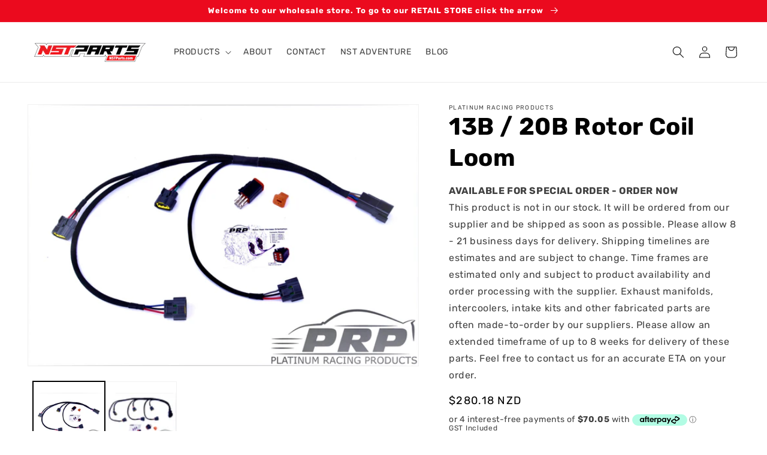

--- FILE ---
content_type: text/html; charset=utf-8
request_url: https://shop.nstparts.com/products/platinum-racing-products-rotor-coil-loom
body_size: 40699
content:
<!doctype html>
<html class="no-js" lang="en">
  <head>
    <script>
window.dataLayer = window.dataLayer || [];
window.dataLayer.push({

userType: "visitor",
customer: {
id: "",
lastOrder: "",
orderCount: "",
totalSpent: "",
tags: ""
},

});
</script>
    <!-- Google Tag Manager -->

<script>(function(w,d,s,l,i){w[l]=w[l]||[];w[l].push({'gtm.start':

new Date().getTime(),event:'gtm.js'});var f=d.getElementsByTagName(s)[0],

j=d.createElement(s),dl=l!='dataLayer'?'&l='+l:'';j.async=true;j.src=

'https://www.googletagmanager.com/gtm.js?id='+i+dl;f.parentNode.insertBefore(j,f);

})(window,document,'script','dataLayer','GTM-5BMBC9');</script>
<!-- End Google Tag Manager -->
    
    <meta charset="utf-8">
    <meta http-equiv="X-UA-Compatible" content="IE=edge">
    <meta name="viewport" content="width=device-width,initial-scale=1">
    <meta name="theme-color" content="">
    <link rel="canonical" href="https://shop.nstparts.com/products/platinum-racing-products-rotor-coil-loom">
    <link rel="preconnect" href="https://cdn.shopify.com" crossorigin><link rel="icon" type="image/png" href="//shop.nstparts.com/cdn/shop/files/NST_Favicon.jpg?crop=center&height=32&v=1667617906&width=32"><link rel="preconnect" href="https://fonts.shopifycdn.com" crossorigin><title>
      13B / 20B Rotor Coil Loom
 &ndash; NST Parts</title>

    
      <meta name="description" content="PRP Coil loom to suit 13B or 20B with VR38 Coils.* Bench tested, club motorsport grade branded harness, high temp Tefzel wire and crimp joins used with OEM connectors and glue lined heat-shrink.">
    

    

<meta property="og:site_name" content="NST Parts">
<meta property="og:url" content="https://shop.nstparts.com/products/platinum-racing-products-rotor-coil-loom">
<meta property="og:title" content="13B / 20B Rotor Coil Loom">
<meta property="og:type" content="product">
<meta property="og:description" content="PRP Coil loom to suit 13B or 20B with VR38 Coils.* Bench tested, club motorsport grade branded harness, high temp Tefzel wire and crimp joins used with OEM connectors and glue lined heat-shrink."><meta property="og:image" content="http://shop.nstparts.com/cdn/shop/products/152747689_1846531525510484_1318429413083059235_n_034bb4e7-9042-40df-8b1c-c50793f84aaf.jpg?v=1700012494">
  <meta property="og:image:secure_url" content="https://shop.nstparts.com/cdn/shop/products/152747689_1846531525510484_1318429413083059235_n_034bb4e7-9042-40df-8b1c-c50793f84aaf.jpg?v=1700012494">
  <meta property="og:image:width" content="4096">
  <meta property="og:image:height" content="2734"><meta property="og:price:amount" content="280.18">
  <meta property="og:price:currency" content="NZD"><meta name="twitter:site" content="@shopify"><meta name="twitter:card" content="summary_large_image">
<meta name="twitter:title" content="13B / 20B Rotor Coil Loom">
<meta name="twitter:description" content="PRP Coil loom to suit 13B or 20B with VR38 Coils.* Bench tested, club motorsport grade branded harness, high temp Tefzel wire and crimp joins used with OEM connectors and glue lined heat-shrink.">


    <script src="//shop.nstparts.com/cdn/shop/t/3/assets/global.js?v=18939889003631525551702262311" defer="defer"></script>
    <script>window.performance && window.performance.mark && window.performance.mark('shopify.content_for_header.start');</script><meta name="google-site-verification" content="QV5_bDheuWOaMLhYdx1oE8hTSxvSe2PhCdGiCjkY5EI">
<meta name="facebook-domain-verification" content="lb78rfmxhjmb4rhyut0jp70uva23b3">
<meta id="shopify-digital-wallet" name="shopify-digital-wallet" content="/59568586891/digital_wallets/dialog">
<meta name="shopify-checkout-api-token" content="4571ffe5b62327c0e8eea13d142b07df">
<link rel="alternate" type="application/json+oembed" href="https://shop.nstparts.com/products/platinum-racing-products-rotor-coil-loom.oembed">
<script async="async" src="/checkouts/internal/preloads.js?locale=en-NZ"></script>
<link rel="preconnect" href="https://shop.app" crossorigin="anonymous">
<script async="async" src="https://shop.app/checkouts/internal/preloads.js?locale=en-NZ&shop_id=59568586891" crossorigin="anonymous"></script>
<script id="apple-pay-shop-capabilities" type="application/json">{"shopId":59568586891,"countryCode":"NZ","currencyCode":"NZD","merchantCapabilities":["supports3DS"],"merchantId":"gid:\/\/shopify\/Shop\/59568586891","merchantName":"NST Parts","requiredBillingContactFields":["postalAddress","email"],"requiredShippingContactFields":["postalAddress","email"],"shippingType":"shipping","supportedNetworks":["visa","masterCard","amex","jcb"],"total":{"type":"pending","label":"NST Parts","amount":"1.00"},"shopifyPaymentsEnabled":true,"supportsSubscriptions":true}</script>
<script id="shopify-features" type="application/json">{"accessToken":"4571ffe5b62327c0e8eea13d142b07df","betas":["rich-media-storefront-analytics"],"domain":"shop.nstparts.com","predictiveSearch":true,"shopId":59568586891,"locale":"en"}</script>
<script>var Shopify = Shopify || {};
Shopify.shop = "nst-parts.myshopify.com";
Shopify.locale = "en";
Shopify.currency = {"active":"NZD","rate":"1.0"};
Shopify.country = "NZ";
Shopify.theme = {"name":"nst-wholesale\/main","id":127036457099,"schema_name":"Dawn","schema_version":"6.0.2","theme_store_id":null,"role":"main"};
Shopify.theme.handle = "null";
Shopify.theme.style = {"id":null,"handle":null};
Shopify.cdnHost = "shop.nstparts.com/cdn";
Shopify.routes = Shopify.routes || {};
Shopify.routes.root = "/";</script>
<script type="module">!function(o){(o.Shopify=o.Shopify||{}).modules=!0}(window);</script>
<script>!function(o){function n(){var o=[];function n(){o.push(Array.prototype.slice.apply(arguments))}return n.q=o,n}var t=o.Shopify=o.Shopify||{};t.loadFeatures=n(),t.autoloadFeatures=n()}(window);</script>
<script>
  window.ShopifyPay = window.ShopifyPay || {};
  window.ShopifyPay.apiHost = "shop.app\/pay";
  window.ShopifyPay.redirectState = null;
</script>
<script id="shop-js-analytics" type="application/json">{"pageType":"product"}</script>
<script defer="defer" async type="module" src="//shop.nstparts.com/cdn/shopifycloud/shop-js/modules/v2/client.init-shop-cart-sync_WVOgQShq.en.esm.js"></script>
<script defer="defer" async type="module" src="//shop.nstparts.com/cdn/shopifycloud/shop-js/modules/v2/chunk.common_C_13GLB1.esm.js"></script>
<script defer="defer" async type="module" src="//shop.nstparts.com/cdn/shopifycloud/shop-js/modules/v2/chunk.modal_CLfMGd0m.esm.js"></script>
<script type="module">
  await import("//shop.nstparts.com/cdn/shopifycloud/shop-js/modules/v2/client.init-shop-cart-sync_WVOgQShq.en.esm.js");
await import("//shop.nstparts.com/cdn/shopifycloud/shop-js/modules/v2/chunk.common_C_13GLB1.esm.js");
await import("//shop.nstparts.com/cdn/shopifycloud/shop-js/modules/v2/chunk.modal_CLfMGd0m.esm.js");

  window.Shopify.SignInWithShop?.initShopCartSync?.({"fedCMEnabled":true,"windoidEnabled":true});

</script>
<script>
  window.Shopify = window.Shopify || {};
  if (!window.Shopify.featureAssets) window.Shopify.featureAssets = {};
  window.Shopify.featureAssets['shop-js'] = {"shop-cart-sync":["modules/v2/client.shop-cart-sync_DuR37GeY.en.esm.js","modules/v2/chunk.common_C_13GLB1.esm.js","modules/v2/chunk.modal_CLfMGd0m.esm.js"],"init-fed-cm":["modules/v2/client.init-fed-cm_BucUoe6W.en.esm.js","modules/v2/chunk.common_C_13GLB1.esm.js","modules/v2/chunk.modal_CLfMGd0m.esm.js"],"shop-toast-manager":["modules/v2/client.shop-toast-manager_B0JfrpKj.en.esm.js","modules/v2/chunk.common_C_13GLB1.esm.js","modules/v2/chunk.modal_CLfMGd0m.esm.js"],"init-shop-cart-sync":["modules/v2/client.init-shop-cart-sync_WVOgQShq.en.esm.js","modules/v2/chunk.common_C_13GLB1.esm.js","modules/v2/chunk.modal_CLfMGd0m.esm.js"],"shop-button":["modules/v2/client.shop-button_B_U3bv27.en.esm.js","modules/v2/chunk.common_C_13GLB1.esm.js","modules/v2/chunk.modal_CLfMGd0m.esm.js"],"init-windoid":["modules/v2/client.init-windoid_DuP9q_di.en.esm.js","modules/v2/chunk.common_C_13GLB1.esm.js","modules/v2/chunk.modal_CLfMGd0m.esm.js"],"shop-cash-offers":["modules/v2/client.shop-cash-offers_BmULhtno.en.esm.js","modules/v2/chunk.common_C_13GLB1.esm.js","modules/v2/chunk.modal_CLfMGd0m.esm.js"],"pay-button":["modules/v2/client.pay-button_CrPSEbOK.en.esm.js","modules/v2/chunk.common_C_13GLB1.esm.js","modules/v2/chunk.modal_CLfMGd0m.esm.js"],"init-customer-accounts":["modules/v2/client.init-customer-accounts_jNk9cPYQ.en.esm.js","modules/v2/client.shop-login-button_DJ5ldayH.en.esm.js","modules/v2/chunk.common_C_13GLB1.esm.js","modules/v2/chunk.modal_CLfMGd0m.esm.js"],"avatar":["modules/v2/client.avatar_BTnouDA3.en.esm.js"],"checkout-modal":["modules/v2/client.checkout-modal_pBPyh9w8.en.esm.js","modules/v2/chunk.common_C_13GLB1.esm.js","modules/v2/chunk.modal_CLfMGd0m.esm.js"],"init-shop-for-new-customer-accounts":["modules/v2/client.init-shop-for-new-customer-accounts_BUoCy7a5.en.esm.js","modules/v2/client.shop-login-button_DJ5ldayH.en.esm.js","modules/v2/chunk.common_C_13GLB1.esm.js","modules/v2/chunk.modal_CLfMGd0m.esm.js"],"init-customer-accounts-sign-up":["modules/v2/client.init-customer-accounts-sign-up_CnczCz9H.en.esm.js","modules/v2/client.shop-login-button_DJ5ldayH.en.esm.js","modules/v2/chunk.common_C_13GLB1.esm.js","modules/v2/chunk.modal_CLfMGd0m.esm.js"],"init-shop-email-lookup-coordinator":["modules/v2/client.init-shop-email-lookup-coordinator_CzjY5t9o.en.esm.js","modules/v2/chunk.common_C_13GLB1.esm.js","modules/v2/chunk.modal_CLfMGd0m.esm.js"],"shop-follow-button":["modules/v2/client.shop-follow-button_CsYC63q7.en.esm.js","modules/v2/chunk.common_C_13GLB1.esm.js","modules/v2/chunk.modal_CLfMGd0m.esm.js"],"shop-login-button":["modules/v2/client.shop-login-button_DJ5ldayH.en.esm.js","modules/v2/chunk.common_C_13GLB1.esm.js","modules/v2/chunk.modal_CLfMGd0m.esm.js"],"shop-login":["modules/v2/client.shop-login_B9ccPdmx.en.esm.js","modules/v2/chunk.common_C_13GLB1.esm.js","modules/v2/chunk.modal_CLfMGd0m.esm.js"],"lead-capture":["modules/v2/client.lead-capture_D0K_KgYb.en.esm.js","modules/v2/chunk.common_C_13GLB1.esm.js","modules/v2/chunk.modal_CLfMGd0m.esm.js"],"payment-terms":["modules/v2/client.payment-terms_BWmiNN46.en.esm.js","modules/v2/chunk.common_C_13GLB1.esm.js","modules/v2/chunk.modal_CLfMGd0m.esm.js"]};
</script>
<script id="__st">var __st={"a":59568586891,"offset":46800,"reqid":"48083cd0-5755-4d5d-97ff-c46fab7f922d-1769707899","pageurl":"shop.nstparts.com\/products\/platinum-racing-products-rotor-coil-loom","u":"9345355bca81","p":"product","rtyp":"product","rid":7222028009611};</script>
<script>window.ShopifyPaypalV4VisibilityTracking = true;</script>
<script id="captcha-bootstrap">!function(){'use strict';const t='contact',e='account',n='new_comment',o=[[t,t],['blogs',n],['comments',n],[t,'customer']],c=[[e,'customer_login'],[e,'guest_login'],[e,'recover_customer_password'],[e,'create_customer']],r=t=>t.map((([t,e])=>`form[action*='/${t}']:not([data-nocaptcha='true']) input[name='form_type'][value='${e}']`)).join(','),a=t=>()=>t?[...document.querySelectorAll(t)].map((t=>t.form)):[];function s(){const t=[...o],e=r(t);return a(e)}const i='password',u='form_key',d=['recaptcha-v3-token','g-recaptcha-response','h-captcha-response',i],f=()=>{try{return window.sessionStorage}catch{return}},m='__shopify_v',_=t=>t.elements[u];function p(t,e,n=!1){try{const o=window.sessionStorage,c=JSON.parse(o.getItem(e)),{data:r}=function(t){const{data:e,action:n}=t;return t[m]||n?{data:e,action:n}:{data:t,action:n}}(c);for(const[e,n]of Object.entries(r))t.elements[e]&&(t.elements[e].value=n);n&&o.removeItem(e)}catch(o){console.error('form repopulation failed',{error:o})}}const l='form_type',E='cptcha';function T(t){t.dataset[E]=!0}const w=window,h=w.document,L='Shopify',v='ce_forms',y='captcha';let A=!1;((t,e)=>{const n=(g='f06e6c50-85a8-45c8-87d0-21a2b65856fe',I='https://cdn.shopify.com/shopifycloud/storefront-forms-hcaptcha/ce_storefront_forms_captcha_hcaptcha.v1.5.2.iife.js',D={infoText:'Protected by hCaptcha',privacyText:'Privacy',termsText:'Terms'},(t,e,n)=>{const o=w[L][v],c=o.bindForm;if(c)return c(t,g,e,D).then(n);var r;o.q.push([[t,g,e,D],n]),r=I,A||(h.body.append(Object.assign(h.createElement('script'),{id:'captcha-provider',async:!0,src:r})),A=!0)});var g,I,D;w[L]=w[L]||{},w[L][v]=w[L][v]||{},w[L][v].q=[],w[L][y]=w[L][y]||{},w[L][y].protect=function(t,e){n(t,void 0,e),T(t)},Object.freeze(w[L][y]),function(t,e,n,w,h,L){const[v,y,A,g]=function(t,e,n){const i=e?o:[],u=t?c:[],d=[...i,...u],f=r(d),m=r(i),_=r(d.filter((([t,e])=>n.includes(e))));return[a(f),a(m),a(_),s()]}(w,h,L),I=t=>{const e=t.target;return e instanceof HTMLFormElement?e:e&&e.form},D=t=>v().includes(t);t.addEventListener('submit',(t=>{const e=I(t);if(!e)return;const n=D(e)&&!e.dataset.hcaptchaBound&&!e.dataset.recaptchaBound,o=_(e),c=g().includes(e)&&(!o||!o.value);(n||c)&&t.preventDefault(),c&&!n&&(function(t){try{if(!f())return;!function(t){const e=f();if(!e)return;const n=_(t);if(!n)return;const o=n.value;o&&e.removeItem(o)}(t);const e=Array.from(Array(32),(()=>Math.random().toString(36)[2])).join('');!function(t,e){_(t)||t.append(Object.assign(document.createElement('input'),{type:'hidden',name:u})),t.elements[u].value=e}(t,e),function(t,e){const n=f();if(!n)return;const o=[...t.querySelectorAll(`input[type='${i}']`)].map((({name:t})=>t)),c=[...d,...o],r={};for(const[a,s]of new FormData(t).entries())c.includes(a)||(r[a]=s);n.setItem(e,JSON.stringify({[m]:1,action:t.action,data:r}))}(t,e)}catch(e){console.error('failed to persist form',e)}}(e),e.submit())}));const S=(t,e)=>{t&&!t.dataset[E]&&(n(t,e.some((e=>e===t))),T(t))};for(const o of['focusin','change'])t.addEventListener(o,(t=>{const e=I(t);D(e)&&S(e,y())}));const B=e.get('form_key'),M=e.get(l),P=B&&M;t.addEventListener('DOMContentLoaded',(()=>{const t=y();if(P)for(const e of t)e.elements[l].value===M&&p(e,B);[...new Set([...A(),...v().filter((t=>'true'===t.dataset.shopifyCaptcha))])].forEach((e=>S(e,t)))}))}(h,new URLSearchParams(w.location.search),n,t,e,['guest_login'])})(!1,!0)}();</script>
<script integrity="sha256-4kQ18oKyAcykRKYeNunJcIwy7WH5gtpwJnB7kiuLZ1E=" data-source-attribution="shopify.loadfeatures" defer="defer" src="//shop.nstparts.com/cdn/shopifycloud/storefront/assets/storefront/load_feature-a0a9edcb.js" crossorigin="anonymous"></script>
<script crossorigin="anonymous" defer="defer" src="//shop.nstparts.com/cdn/shopifycloud/storefront/assets/shopify_pay/storefront-65b4c6d7.js?v=20250812"></script>
<script data-source-attribution="shopify.dynamic_checkout.dynamic.init">var Shopify=Shopify||{};Shopify.PaymentButton=Shopify.PaymentButton||{isStorefrontPortableWallets:!0,init:function(){window.Shopify.PaymentButton.init=function(){};var t=document.createElement("script");t.src="https://shop.nstparts.com/cdn/shopifycloud/portable-wallets/latest/portable-wallets.en.js",t.type="module",document.head.appendChild(t)}};
</script>
<script data-source-attribution="shopify.dynamic_checkout.buyer_consent">
  function portableWalletsHideBuyerConsent(e){var t=document.getElementById("shopify-buyer-consent"),n=document.getElementById("shopify-subscription-policy-button");t&&n&&(t.classList.add("hidden"),t.setAttribute("aria-hidden","true"),n.removeEventListener("click",e))}function portableWalletsShowBuyerConsent(e){var t=document.getElementById("shopify-buyer-consent"),n=document.getElementById("shopify-subscription-policy-button");t&&n&&(t.classList.remove("hidden"),t.removeAttribute("aria-hidden"),n.addEventListener("click",e))}window.Shopify?.PaymentButton&&(window.Shopify.PaymentButton.hideBuyerConsent=portableWalletsHideBuyerConsent,window.Shopify.PaymentButton.showBuyerConsent=portableWalletsShowBuyerConsent);
</script>
<script data-source-attribution="shopify.dynamic_checkout.cart.bootstrap">document.addEventListener("DOMContentLoaded",(function(){function t(){return document.querySelector("shopify-accelerated-checkout-cart, shopify-accelerated-checkout")}if(t())Shopify.PaymentButton.init();else{new MutationObserver((function(e,n){t()&&(Shopify.PaymentButton.init(),n.disconnect())})).observe(document.body,{childList:!0,subtree:!0})}}));
</script>
<link id="shopify-accelerated-checkout-styles" rel="stylesheet" media="screen" href="https://shop.nstparts.com/cdn/shopifycloud/portable-wallets/latest/accelerated-checkout-backwards-compat.css" crossorigin="anonymous">
<style id="shopify-accelerated-checkout-cart">
        #shopify-buyer-consent {
  margin-top: 1em;
  display: inline-block;
  width: 100%;
}

#shopify-buyer-consent.hidden {
  display: none;
}

#shopify-subscription-policy-button {
  background: none;
  border: none;
  padding: 0;
  text-decoration: underline;
  font-size: inherit;
  cursor: pointer;
}

#shopify-subscription-policy-button::before {
  box-shadow: none;
}

      </style>
<script id="sections-script" data-sections="product-recommendations,header,footer" defer="defer" src="//shop.nstparts.com/cdn/shop/t/3/compiled_assets/scripts.js?v=726"></script>
<script>window.performance && window.performance.mark && window.performance.mark('shopify.content_for_header.end');</script>


    <style data-shopify>
      @font-face {
  font-family: Rubik;
  font-weight: 400;
  font-style: normal;
  font-display: swap;
  src: url("//shop.nstparts.com/cdn/fonts/rubik/rubik_n4.c2fb67c90aa34ecf8da34fc1da937ee9c0c27942.woff2") format("woff2"),
       url("//shop.nstparts.com/cdn/fonts/rubik/rubik_n4.d229bd4a6a25ec476a0829a74bf3657a5fd9aa36.woff") format("woff");
}

      @font-face {
  font-family: Rubik;
  font-weight: 700;
  font-style: normal;
  font-display: swap;
  src: url("//shop.nstparts.com/cdn/fonts/rubik/rubik_n7.9ddb1ff19ac4667369e1c444a6663062e115e651.woff2") format("woff2"),
       url("//shop.nstparts.com/cdn/fonts/rubik/rubik_n7.2f2815a4763d5118fdb49ad25ccceea3eafcae92.woff") format("woff");
}

      @font-face {
  font-family: Rubik;
  font-weight: 400;
  font-style: italic;
  font-display: swap;
  src: url("//shop.nstparts.com/cdn/fonts/rubik/rubik_i4.528fdfa8adf0c2cb49c0f6d132dcaffa910849d6.woff2") format("woff2"),
       url("//shop.nstparts.com/cdn/fonts/rubik/rubik_i4.937396c2106c0db7a4072bbcd373d4e3d0ab306b.woff") format("woff");
}

      @font-face {
  font-family: Rubik;
  font-weight: 700;
  font-style: italic;
  font-display: swap;
  src: url("//shop.nstparts.com/cdn/fonts/rubik/rubik_i7.e37585fef76596b7b87ec84ca28db2ef5e3df433.woff2") format("woff2"),
       url("//shop.nstparts.com/cdn/fonts/rubik/rubik_i7.a18d51774424b841c335ca3a15ab66cba9fce8c1.woff") format("woff");
}

      @font-face {
  font-family: Rubik;
  font-weight: 700;
  font-style: normal;
  font-display: swap;
  src: url("//shop.nstparts.com/cdn/fonts/rubik/rubik_n7.9ddb1ff19ac4667369e1c444a6663062e115e651.woff2") format("woff2"),
       url("//shop.nstparts.com/cdn/fonts/rubik/rubik_n7.2f2815a4763d5118fdb49ad25ccceea3eafcae92.woff") format("woff");
}


      :root {
        --font-body-family: Rubik, sans-serif;
        --font-body-style: normal;
        --font-body-weight: 400;
        --font-body-weight-bold: 700;

        --font-heading-family: Rubik, sans-serif;
        --font-heading-style: normal;
        --font-heading-weight: 700;

        --font-body-scale: 1.0;
        --font-heading-scale: 1.0;

        --color-base-text: 0, 0, 0;
        --color-shadow: 0, 0, 0;
        --color-base-background-1: 255, 255, 255;
        --color-base-background-2: 243, 243, 243;
        --color-base-solid-button-labels: 255, 255, 255;
        --color-base-outline-button-labels: 0, 0, 0;
        --color-base-accent-1: 0, 0, 0;
        --color-base-accent-2: 235, 10, 30;
        --payment-terms-background-color: #ffffff;

        --gradient-base-background-1: #ffffff;
        --gradient-base-background-2: #f3f3f3;
        --gradient-base-accent-1: #000000;
        --gradient-base-accent-2: #eb0a1e;

        --media-padding: px;
        --media-border-opacity: 0.05;
        --media-border-width: 1px;
        --media-radius: 0px;
        --media-shadow-opacity: 0.0;
        --media-shadow-horizontal-offset: 0px;
        --media-shadow-vertical-offset: 4px;
        --media-shadow-blur-radius: 5px;
        --media-shadow-visible: 0;

        --page-width: 140rem;
        --page-width-margin: 0rem;

        --card-image-padding: 0.0rem;
        --card-corner-radius: 0.0rem;
        --card-text-alignment: left;
        --card-border-width: 0.0rem;
        --card-border-opacity: 0.1;
        --card-shadow-opacity: 0.0;
        --card-shadow-visible: 0;
        --card-shadow-horizontal-offset: 0.0rem;
        --card-shadow-vertical-offset: 0.4rem;
        --card-shadow-blur-radius: 0.5rem;

        --badge-corner-radius: 0.0rem;

        --popup-border-width: 1px;
        --popup-border-opacity: 0.1;
        --popup-corner-radius: 0px;
        --popup-shadow-opacity: 0.0;
        --popup-shadow-horizontal-offset: 0px;
        --popup-shadow-vertical-offset: 4px;
        --popup-shadow-blur-radius: 5px;

        --drawer-border-width: 1px;
        --drawer-border-opacity: 0.1;
        --drawer-shadow-opacity: 0.0;
        --drawer-shadow-horizontal-offset: 0px;
        --drawer-shadow-vertical-offset: 4px;
        --drawer-shadow-blur-radius: 5px;

        --spacing-sections-desktop: 0px;
        --spacing-sections-mobile: 0px;

        --grid-desktop-vertical-spacing: 8px;
        --grid-desktop-horizontal-spacing: 8px;
        --grid-mobile-vertical-spacing: 4px;
        --grid-mobile-horizontal-spacing: 4px;

        --text-boxes-border-opacity: 0.1;
        --text-boxes-border-width: 0px;
        --text-boxes-radius: 0px;
        --text-boxes-shadow-opacity: 0.0;
        --text-boxes-shadow-visible: 0;
        --text-boxes-shadow-horizontal-offset: 0px;
        --text-boxes-shadow-vertical-offset: 4px;
        --text-boxes-shadow-blur-radius: 5px;

        --buttons-radius: 0px;
        --buttons-radius-outset: 0px;
        --buttons-border-width: 1px;
        --buttons-border-opacity: 1.0;
        --buttons-shadow-opacity: 0.0;
        --buttons-shadow-visible: 0;
        --buttons-shadow-horizontal-offset: 0px;
        --buttons-shadow-vertical-offset: 4px;
        --buttons-shadow-blur-radius: 5px;
        --buttons-border-offset: 0px;

        --inputs-radius: 0px;
        --inputs-border-width: 1px;
        --inputs-border-opacity: 0.55;
        --inputs-shadow-opacity: 0.0;
        --inputs-shadow-horizontal-offset: 0px;
        --inputs-margin-offset: 0px;
        --inputs-shadow-vertical-offset: 4px;
        --inputs-shadow-blur-radius: 5px;
        --inputs-radius-outset: 0px;

        --variant-pills-radius: 40px;
        --variant-pills-border-width: 1px;
        --variant-pills-border-opacity: 0.55;
        --variant-pills-shadow-opacity: 0.0;
        --variant-pills-shadow-horizontal-offset: 0px;
        --variant-pills-shadow-vertical-offset: 4px;
        --variant-pills-shadow-blur-radius: 5px;
      }

      *,
      *::before,
      *::after {
        box-sizing: inherit;
      }

      html {
        box-sizing: border-box;
        font-size: calc(var(--font-body-scale) * 62.5%);
        height: 100%;
      }

      body {
        display: grid;
        grid-template-rows: auto auto 1fr auto;
        grid-template-columns: 100%;
        min-height: 100%;
        margin: 0;
        font-size: 1.5rem;
        letter-spacing: 0.06rem;
        line-height: calc(1 + 0.8 / var(--font-body-scale));
        font-family: var(--font-body-family);
        font-style: var(--font-body-style);
        font-weight: var(--font-body-weight);
      }

      @media screen and (min-width: 750px) {
        body {
          font-size: 1.6rem;
        }
      }
    </style>

    <link href="//shop.nstparts.com/cdn/shop/t/3/assets/base.css?v=19666067365360246481660685976" rel="stylesheet" type="text/css" media="all" />
<link rel="preload" as="font" href="//shop.nstparts.com/cdn/fonts/rubik/rubik_n4.c2fb67c90aa34ecf8da34fc1da937ee9c0c27942.woff2" type="font/woff2" crossorigin><link rel="preload" as="font" href="//shop.nstparts.com/cdn/fonts/rubik/rubik_n7.9ddb1ff19ac4667369e1c444a6663062e115e651.woff2" type="font/woff2" crossorigin><link rel="stylesheet" href="//shop.nstparts.com/cdn/shop/t/3/assets/component-predictive-search.css?v=165644661289088488651660685977" media="print" onload="this.media='all'"><script>document.documentElement.className = document.documentElement.className.replace('no-js', 'js');
    if (Shopify.designMode) {
      document.documentElement.classList.add('shopify-design-mode');
    }
    </script>
  

<script>
  document.addEventListener("DOMContentLoaded", function(event) {
    const style = document.getElementById('wsg-custom-style');
    if (typeof window.isWsgCustomer != "undefined" && isWsgCustomer) {
      style.innerHTML = `
        ${style.innerHTML}
        /* A friend of hideWsg - this will _show_ only for wsg customers. Add class to an element to use */
        .showWsg {
          display: unset;
        }
        /* wholesale only CSS */
        .additional-checkout-buttons, .shopify-payment-button {
          display: none !important;
        }
        .wsg-proxy-container select {
          background-color: 
          ${
            document.querySelector('input').style.backgroundColor
            ? document.querySelector('input').style.backgroundColor
            : 'white'
          } !important;
        }
        `;
    }

    if (
      typeof window.embedButtonBg !== undefined
      && typeof window.embedButtonText !== undefined
      && window.embedButtonBg !== window.embedButtonText
    ) {
      style.innerHTML = `
        ${style.innerHTML}
        .wsg-button-fix {
          background: ${embedButtonBg} !important;
          border-color: ${embedButtonBg} !important;
          color: ${embedButtonText} !important;
        }
        `;
    }

    //=========================
    //         CUSTOM JS
    //==========================
    if (document.querySelector(".wsg-proxy-container")) {
      initNodeObserver(wsgCustomJs);
    }
  })

  function wsgCustomJs() {
    //update button classes
    const button = document.querySelectorAll(".wsg-button-fix");
    let buttonClass = "button";
    buttonClass = buttonClass.split(" ");
    for (let i = 0; i < button.length; i++) {
      button[i].classList.add(...buttonClass);
    }
    //wsgCustomJs window placeholder
    //update secondary btn color on proxy cart
    if(document.getElementById("wsg-checkout-one")) {
      const checkoutButton = document.getElementById("wsg-checkout-one");
      let wsgBtnColor = window.getComputedStyle(checkoutButton).backgroundColor;
      let wsgBtnBackground = "none";
      let wsgBtnBorder = "thin solid " + wsgBtnColor;
      let wsgBtnPadding = window.getComputedStyle(checkoutButton).padding;
      let spofBtn = document.querySelectorAll(".spof-btn");
      for (let i = 0; i < spofBtn.length; i++) {
        spofBtn[i].style.background = wsgBtnBackground;
        spofBtn[i].style.color = wsgBtnColor;
        spofBtn[i].style.border = wsgBtnBorder;
        spofBtn[i].style.padding = wsgBtnPadding;
      }
    }

    //update Quick Order Form label
    if (embedSPOFLabel) {
      document.querySelectorAll(".spof-btn").forEach(function(spofBtn) {
        spofBtn.removeAttribute("data-translation-selector");
        spofBtn.innerHTML = embedSPOFLabel;
      });
    }
  }

  function initNodeObserver(onChangeNodeCallback) {
    // Select the node that will be observed for mutations
    const targetNode = document.querySelector(".wsg-proxy-container");

    // Options for the observer (which mutations to observe)
    const config = { attributes: true, childList: true, subtree: true };

    // Callback function to execute when mutations are observed
    const callback = function (mutationsList, observer) {
      for(const mutation of mutationsList) {
        if (mutation.type === 'childList') {
          onChangeNodeCallback();
          observer.disconnect();
        }
      }
    };

    // Create an observer instance linked to the callback function
    const observer = new MutationObserver(callback);
    // Start observing the target node for configured mutations
    observer.observe(targetNode, config);
  }
</script>

  

  <style id="wsg-custom-style">
    /* A friend of hideWsg - this will _show_ only for wsg customers. Add class to an element to use */
    .showWsg {
      display: none;
    }
    /* Signup/login */
    #wsg-signup select,
    #wsg-signup input,
    #wsg-signup textarea {
      height: 46px;
      border: thin solid #d1d1d1;
      padding: 6px 10px;
    }
    #wsg-signup textarea {
      min-height: 100px;
    }
    .wsg-login-input {
      height: 46px;
      border: thin solid #d1d1d1;
      padding: 6px 10px;
    }
    #wsg-signup select {
    }
  /*   Quick Order Form */
    .wsg-table td {
     border: none;
     min-width: 150px;
    }
    .wsg-table tr {
     border-bottom: thin solid #d1d1d1; 
      border-left: none;
    }
    .wsg-table input[type="number"] {
      border: thin solid #d1d1d1;
      padding: 5px 15px;
      min-height: 42px;
    }
    #wsg-spof-link a {
      text-decoration: inherit;
      color: inherit;
    }
    .wsg-proxy-container {
      margin-top: 0% !important;
    }
    .wsg-proxy-container a {
      text-decoration: inherit;
      color: inherit;
    }
    @media screen and (max-width:768px){
      .wsg-proxy-container .wsg-table input[type="number"] {
         max-width: 80%; 
      }
      .wsg-center img {
        width: 50px !important;
      }
      .wsg-variant-price-area {
        min-width: 70px !important;
      }
    }
    /* Submit button */
    #wsg-cart-update{
      padding: 8px 10px;
      min-height: 45px;
      max-width: 100% !important;
    }
    .wsg-table {
      background: inherit !important;
    }
    .wsg-spof-container-main {
      background: inherit !important;
    }
    /* General fixes */
    .wsg-hide-prices {
      opacity: 0;
    }
    .wsg-ws-only .button {
      margin: 0;
    }
  </style>
<!-- BEGIN app block: shopify://apps/wholesale-gorilla/blocks/wsg-header/c48d0487-dff9-41a4-94c8-ec6173fe8b8d -->

   
  















  <!-- check for wsg customer - this now downcases to compare so we are no longer concerned about case matching in tags -->


      
      
      
      
      
      <!-- ajax data -->
      
        
          
        
      
      <script>
        console.log("Wsg-header release 5.22.24")
        // here we need to check if we on a previw theme and set the shop config from the metafield
        
const wsgShopConfigMetafields = {
            
          
            
          
            
          
            
              shopConfig : {"btnClasses":"button","hideDomElements":[".hideWsg","#cart-notification-form button"],"wsgPriceSelectors":{"productPrice":[".price"],"collectionPrices":[".price "]},"autoInstall":true,"wsgAjax":true,"wsgMultiAjax":false,"wsgAjaxSettings":{"price":".cart-item__details div.product-option","linePrice":".cart-item__totals .price","subtotal":".totals__subtotal-value","checkoutBtn":"#checkout"},"wsgSwatch":"","wsgAccountPageSelector":"h1","wsgVolumeTable":".product-form","excludedSections":[],"productSelectors":[".grid__item"],"wsgQVSelector":[],"fileList":["layout/theme.liquid"],"wsgVersion":6},
            
          
}
        let wsgShopConfig = {"btnClasses":"button","hideDomElements":[".hideWsg","#cart-notification-form button"],"wsgPriceSelectors":{"productPrice":[".price"],"collectionPrices":[".price "]},"autoInstall":true,"wsgAjax":true,"wsgMultiAjax":false,"wsgAjaxSettings":{"price":".cart-item__details div.product-option","linePrice":".cart-item__totals .price","subtotal":".totals__subtotal-value","checkoutBtn":"#checkout"},"wsgSwatch":"","wsgAccountPageSelector":"h1","wsgVolumeTable":".product-form","excludedSections":[],"productSelectors":[".grid__item"],"wsgQVSelector":[],"fileList":["layout/theme.liquid"],"wsgVersion":6};
        if (window.Shopify.theme.role !== 'main') {
          const wsgShopConfigUnpublishedTheme = wsgShopConfigMetafields[`shopConfig${window.Shopify.theme.id}`];
          if (wsgShopConfigUnpublishedTheme) {
            wsgShopConfig = wsgShopConfigUnpublishedTheme;
          }
        }
        // ==========================================
        //      Set global liquid variables
        // ==========================================
        // general variables 1220
        var wsgVersion = 6.0;
        var wsgActive = true;
        // the permanent domain of the shop
        var shopPermanentDomain = 'nst-parts.myshopify.com';
        const wsgShopOrigin = 'https://shop.nstparts.com';
        const wsgThemeTemplate = 'product';
        //customer
        var isWsgCustomer = 
          false
        ;
        var wsgCustomerTags = null
        var wsgCustomerId = null
        // execution variables
        var wsgRunCollection;
        var wsgCollectionObserver;
        var wsgRunProduct;
        var wsgRunAccount;
        var wsgRunCart;
        var wsgRunSinglePage;
        var wsgRunSignup;
        var wsgRunSignupV2;
        var runProxy;
        // wsgData
        var wsgData = {"hostedStore":{"branding":{"isShowLogo":true},"accountPage":{"title":"My Account"},"cartPage":{"description":"","title":"Your Cart"},"catalogPage":{"collections":[],"hideSoldOut":false,"imageAspectRatio":"adaptToImage","numberOfColumns":4,"productsPerPage":12},"spofPage":{"description":"","title":"Quick Order Form"},"colorSettings":{"background":"#FFFFFF","primaryColor":"#000000","secondaryColor":"#FFFFFF","textColor":"#000000"},"footer":{"privacyPolicy":false,"termsOfService":false},"bannerText":"You are logged in to your wholesale account"},"translations":{"custom":false,"enable":false,"language":"english","translateBasedOnMarket":true},"shop_preferences":{"cart":{"note":{"isRequired":false,"description":"<p>If this order is to be drop-shipped, please do the following</p><ol><li>Add your customers name and address into the shipping address, </li><li>Add a note to the order so that we make sure they know if came from you </li></ol>"},"poNumber":{"isRequired":false,"isShow":true},"termsAndConditions":{"isEnable":false,"text":""}},"exclusionsAndLocksSettings":{},"transitions":{"installedTransitions":true,"showTransitions":false},"retailPrice":{"enable":true,"strikethrough":true,"lowerOpacity":true,"label":"RP"},"autoBackorder":false,"checkInventory":true,"draftNotification":true,"exclusions":["retail-only"],"hideExclusions":true,"minOrder":-1,"showShipPartial":false,"taxRate":-1,"marketSetting":false,"customWholesaleDiscountLabel":"","taxLabel":"","includeTaxInPriceRule":false},"page_styles":{"btnClasses":"","proxyMargin":0,"shipMargin":50},"volume_discounts":{"quantity_discounts":{"collections":[],"enabled":false,"products":[]},"settings":{"product_price_table":{},"custom_messages":{"custom_banner":{"banner_default":true,"banner_input":"Spend {{$}}, receive {{%}} off of your order."},"custom_success":{"success_default":true,"success_input":"Congratulations!  You received {{%}} off of your order!"}}},"discounts":[],"enabled":true},"shipping_rates":{"handlingFee":{"type":"flat","amount":-1,"percent":-1,"min":-1,"max":-1,"label":""},"itemReservationOnInternational":{"isEnabledCustomReservationTime":false,"isReserveInventory":false,"reserveInventoryDays":60},"internationalMsg":{"title":"Thank you for your order.","message":""},"localPickup":{"isEnabled":false,"minOrderPrice":0,"fee":-1,"instructions":"","locations":[],"pickupTime":""},"localDelivery":{"isEnabled":true,"minOrderPrice":0},"fixedPercent":-1,"flatRate":-1,"freeShippingMin":-1,"ignoreAll":false,"ignoreCarrierRates":false,"redirectInternational":false,"useShopifyDefault":true,"deliveryTime":"","ignoreShopifyFreeRates":false,"autoApplyLowestRate":true,"isIncludeLocalDeliveryInLowestRate":true,"customShippingRateLabel":""},"single_page":{"collapseCollections":true,"isShowInventoryInfo":true,"isShowSku":true,"linkInCart":true,"menuAction":"include","message":"","isHideSPOFbtn":true,"excludeCollections":{"gid://shopify/Collection/278350659723":{"title":"Sard","handle":"sard","id":"gid://shopify/Collection/278350659723"},"gid://shopify/Collection/278353051787":{"title":"TURBOSMART","handle":"turbosmart","id":"gid://shopify/Collection/278353051787"},"gid://shopify/Collection/278368878731":{"title":"6BOOST","handle":"6boost","id":"gid://shopify/Collection/278368878731"},"gid://shopify/Collection/278368911499":{"title":"MOTUL","handle":"motul","id":"gid://shopify/Collection/278368911499"},"gid://shopify/Collection/278368944267":{"title":"WORK WHEELS","handle":"work-wheels","id":"gid://shopify/Collection/278368944267"},"gid://shopify/Collection/278368977035":{"title":"TOMEI","handle":"tomei","id":"gid://shopify/Collection/278368977035"},"gid://shopify/Collection/278369009803":{"title":"BORGWARNER","handle":"borgwarner","id":"gid://shopify/Collection/278369009803"},"gid://shopify/Collection/278369075339":{"title":"ROSS PERFORMANCE","handle":"ross-performance","id":"gid://shopify/Collection/278369075339"},"gid://shopify/Collection/278369108107":{"title":"GREEDY/TRUST","handle":"greedy-trust","id":"gid://shopify/Collection/278369108107"},"gid://shopify/Collection/278369140875":{"title":"FUJITSUBO","handle":"fujitsubo","id":"gid://shopify/Collection/278369140875"},"gid://shopify/Collection/278369173643":{"title":"CUSCO","handle":"cusco","id":"gid://shopify/Collection/278369173643"},"gid://shopify/Collection/278369206411":{"title":"NGK","handle":"ngk","id":"gid://shopify/Collection/278369206411"},"gid://shopify/Collection/278369239179":{"title":"NST PARTS","handle":"nst-parts","id":"gid://shopify/Collection/278369239179"},"gid://shopify/Collection/278369271947":{"title":"ARP","handle":"arp","id":"gid://shopify/Collection/278369271947"},"gid://shopify/Collection/278369304715":{"title":"LINK","handle":"link","id":"gid://shopify/Collection/278369304715"},"gid://shopify/Collection/278369337483":{"title":"WILWOOD","handle":"wilwood","id":"gid://shopify/Collection/278369337483"},"gid://shopify/Collection/278369370251":{"title":"NITEPARTS","handle":"niteparts","id":"gid://shopify/Collection/278369370251"},"gid://shopify/Collection/278369403019":{"title":"NISMO","handle":"nismo","id":"gid://shopify/Collection/278369403019"},"gid://shopify/Collection/278369435787":{"title":"ACL","handle":"acl","id":"gid://shopify/Collection/278369435787"},"gid://shopify/Collection/278369468555":{"title":"SPEEDFLOW","handle":"speedflow","id":"gid://shopify/Collection/278369468555"},"gid://shopify/Collection/278369501323":{"title":"SETRAB","handle":"setrab","id":"gid://shopify/Collection/278369501323"},"gid://shopify/Collection/278369534091":{"title":"TODA","handle":"toda","id":"gid://shopify/Collection/278369534091"},"gid://shopify/Collection/278369566859":{"title":"WESTLAKE","handle":"westlake","id":"gid://shopify/Collection/278369566859"},"gid://shopify/Collection/278369599627":{"title":"SPRINTEX","handle":"sprintex","id":"gid://shopify/Collection/278369599627"},"gid://shopify/Collection/278369632395":{"title":"GOLEBY'S RACING PARTS","handle":"golebys-racing-parts","id":"gid://shopify/Collection/278369632395"},"gid://shopify/Collection/278369665163":{"title":"NISSAN","handle":"nissan","id":"gid://shopify/Collection/278369665163"},"gid://shopify/Collection/278369697931":{"title":"NARDI","handle":"nardi","id":"gid://shopify/Collection/278369697931"},"gid://shopify/Collection/278369730699":{"title":"MARLIN CRAWLER","handle":"marlin-crawler","id":"gid://shopify/Collection/278369730699"},"gid://shopify/Collection/278369763467":{"title":"GARRETT","handle":"garrett","id":"gid://shopify/Collection/278369763467"},"gid://shopify/Collection/278369796235":{"title":"HKS","handle":"hks","id":"gid://shopify/Collection/278369796235"},"gid://shopify/Collection/278369829003":{"title":"PLAZMAMAN","handle":"plazmaman","id":"gid://shopify/Collection/278369829003"},"gid://shopify/Collection/278369861771":{"title":"DEATSCHWERKS","handle":"deatschwerks","id":"gid://shopify/Collection/278369861771"},"gid://shopify/Collection/278369894539":{"title":"GIRODISC","handle":"girodisc","id":"gid://shopify/Collection/278369894539"},"gid://shopify/Collection/278369927307":{"title":"PROJECT MU","handle":"project-mu","id":"gid://shopify/Collection/278369927307"},"gid://shopify/Collection/278369960075":{"title":"AEROFLOW","handle":"aeroflo","id":"gid://shopify/Collection/278369960075"},"gid://shopify/Collection/278369992843":{"title":"CUBESPEED","handle":"cubespeed","id":"gid://shopify/Collection/278369992843"},"gid://shopify/Collection/278370025611":{"title":"BOSCH","handle":"bosch","id":"gid://shopify/Collection/278370025611"},"gid://shopify/Collection/278370058379":{"title":"DBA","handle":"dba","id":"gid://shopify/Collection/278370058379"},"gid://shopify/Collection/278370091147":{"title":"DMAX","handle":"dmax","id":"gid://shopify/Collection/278370091147"},"gid://shopify/Collection/278370123915":{"title":"BREMBO","handle":"brembo","id":"gid://shopify/Collection/278370123915"},"gid://shopify/Collection/278370156683":{"title":"XTREME CLUTCH","handle":"xtreme-clutch","id":"gid://shopify/Collection/278370156683"},"gid://shopify/Collection/278370189451":{"title":"ENDLESS","handle":"endless","id":"gid://shopify/Collection/278370189451"},"gid://shopify/Collection/278370222219":{"title":"TI AUTOMOTIVE","handle":"ti-automotive","id":"gid://shopify/Collection/278370222219"},"gid://shopify/Collection/278370254987":{"title":"MEGUIARS","handle":"meguiars","id":"gid://shopify/Collection/278370254987"},"gid://shopify/Collection/278370287755":{"title":"POWERTUNE","handle":"powertune","id":"gid://shopify/Collection/278370287755"},"gid://shopify/Collection/278370320523":{"title":"TORQ","handle":"torq","id":"gid://shopify/Collection/278370320523"},"gid://shopify/Collection/278370353291":{"title":"HAWK","handle":"hawk","id":"gid://shopify/Collection/278370353291"},"gid://shopify/Collection/278370386059":{"title":"HARDRACE","handle":"hardrace","id":"gid://shopify/Collection/278370386059"},"gid://shopify/Collection/278370418827":{"title":"KOYO","handle":"koyo","id":"gid://shopify/Collection/278370418827"},"gid://shopify/Collection/278370451595":{"title":"SIEMENS","handle":"siemens","id":"gid://shopify/Collection/278370451595"},"gid://shopify/Collection/278370484363":{"title":"XSPURT","handle":"xspurt","id":"gid://shopify/Collection/278370484363"},"gid://shopify/Collection/278370517131":{"title":"KELFORD","handle":"kelford","id":"gid://shopify/Collection/278370517131"},"gid://shopify/Collection/278370549899":{"title":"PERMASEAL","handle":"permaseal","id":"gid://shopify/Collection/278370549899"},"gid://shopify/Collection/278370582667":{"title":"MRP","handle":"mrp","id":"gid://shopify/Collection/278370582667"},"gid://shopify/Collection/278370615435":{"title":"QUARTER MASTER","handle":"quatermaster","id":"gid://shopify/Collection/278370615435"},"gid://shopify/Collection/278370648203":{"title":"TILTON","handle":"tilton","id":"gid://shopify/Collection/278370648203"},"gid://shopify/Collection/278370680971":{"title":"K&N","handle":"k-n","id":"gid://shopify/Collection/278370680971"},"gid://shopify/Collection/278370713739":{"title":"RACETECH","handle":"racetech","id":"gid://shopify/Collection/278370713739"},"gid://shopify/Collection/278370746507":{"title":"BEATRUSH","handle":"beatrush","id":"gid://shopify/Collection/278370746507"},"gid://shopify/Collection/278370779275":{"title":"SQ ENGINEERING","handle":"sq-engineering","id":"gid://shopify/Collection/278370779275"},"gid://shopify/Collection/278370844811":{"title":"LAVAROCK","handle":"lavarock","id":"gid://shopify/Collection/278370844811"},"gid://shopify/Collection/278370877579":{"title":"FIGS ENGINEERING","handle":"figs-engineering","id":"gid://shopify/Collection/278370877579"},"gid://shopify/Collection/278370910347":{"title":"EXEDY","handle":"exedy","id":"gid://shopify/Collection/278370910347"},"gid://shopify/Collection/278370943115":{"title":"WELLPINE MOTORSPORT","handle":"wellpine-motorsport","id":"gid://shopify/Collection/278370943115"},"gid://shopify/Collection/278370975883":{"title":"GCG","handle":"gcg","id":"gid://shopify/Collection/278370975883"},"gid://shopify/Collection/278604972171":{"title":"COOLING","handle":"cooling","id":"gid://shopify/Collection/278604972171"},"gid://shopify/Collection/278605004939":{"title":"FUEL","handle":"fuel","id":"gid://shopify/Collection/278605004939"},"gid://shopify/Collection/278605037707":{"title":"TURBOCHARGERS & ACCESSORIES","handle":"turbochargers-accessories","id":"gid://shopify/Collection/278605037707"},"gid://shopify/Collection/278605070475":{"title":"OIL","handle":"oil","id":"gid://shopify/Collection/278605070475"},"gid://shopify/Collection/278605136011":{"title":"WHEELS & TYRES","handle":"wheels-tyres","id":"gid://shopify/Collection/278605136011"},"gid://shopify/Collection/278605168779":{"title":"ENGINE COMPONENTS","handle":"engine-components","id":"gid://shopify/Collection/278605168779"},"gid://shopify/Collection/278605201547":{"title":"DECALS AND APPAREL","handle":"decals-and-apparel","id":"gid://shopify/Collection/278605201547"},"gid://shopify/Collection/278605299851":{"title":"INTERIOR","handle":"interior","id":"gid://shopify/Collection/278605299851"},"gid://shopify/Collection/278605332619":{"title":"FABRICATION","handle":"fabrication","id":"gid://shopify/Collection/278605332619"},"gid://shopify/Collection/278605365387":{"title":"FITTINGS AND LINES","handle":"fittings-and-lines","id":"gid://shopify/Collection/278605365387"},"gid://shopify/Collection/278605398155":{"title":"DRIVELINE","handle":"driveline","id":"gid://shopify/Collection/278605398155"},"gid://shopify/Collection/278605430923":{"title":"BODY KITS/AERO","handle":"body-kits-aero","id":"gid://shopify/Collection/278605430923"},"gid://shopify/Collection/278605463691":{"title":"SUSPENSION","handle":"suspension","id":"gid://shopify/Collection/278605463691"},"gid://shopify/Collection/278605496459":{"title":"UNIVERSAL","handle":"universal","id":"gid://shopify/Collection/278605496459"},"gid://shopify/Collection/278605529227":{"title":"STEERING WHEELS","handle":"steering-wheels","id":"gid://shopify/Collection/278605529227"},"gid://shopify/Collection/278605561995":{"title":"MANIFOLDS","handle":"manifolds","id":"gid://shopify/Collection/278605561995"},"gid://shopify/Collection/278605594763":{"title":"ECU AND ELECTRONICS","handle":"ecu-and-electronics","id":"gid://shopify/Collection/278605594763"},"gid://shopify/Collection/278605627531":{"title":"BRAKING","handle":"braking","id":"gid://shopify/Collection/278605627531"},"gid://shopify/Collection/278605660299":{"title":"BOVS","handle":"bovs","id":"gid://shopify/Collection/278605660299"},"gid://shopify/Collection/278605693067":{"title":"SUPERCHARGERS","handle":"superchargers","id":"gid://shopify/Collection/278605693067"},"gid://shopify/Collection/278605725835":{"title":"EXHAUSTS","handle":"exhausts","id":"gid://shopify/Collection/278605725835"},"gid://shopify/Collection/278605758603":{"title":"HEAT MANAGEMENT","handle":"heat-management","id":"gid://shopify/Collection/278605758603"},"gid://shopify/Collection/278605791371":{"title":"DETAILING","handle":"detailing","id":"gid://shopify/Collection/278605791371"},"gid://shopify/Collection/278605824139":{"title":"SEATS","handle":"seats","id":"gid://shopify/Collection/278605824139"},"gid://shopify/Collection/278606741643":{"title":"WASTEGATES","handle":"wastegates","id":"gid://shopify/Collection/278606741643"}},"spofButtonText":"Quick Order Form"},"net_orders":{"netRedirect":{"title":"Thank you for your order!","message":"An invoice will be raised and sent to your email. All invoices are due 20th of the following month. ","autoEmail":false},"autoPending":true,"defaultPaymentTermsTemplateId":"","enabled":true,"netTag":"account","netTags":[],"isEnabledCustomReservationTime":false,"isReserveInventory":false,"reserveInventoryDays":60},"customer":{"signup":{"autoInvite":false,"autoTags":[""],"message":null,"taxExempt":true},"loginMessage":"","accountMessage":"Welcome. \nAs a wholesale customer you have been assigned an automatic discount on most products in this store.  You will see your discounts as soon as you view products.","accountPendingTitle":"Account Created!","redirectMessage":"Keep an eye on your email. As soon as we verify your account we will send you an email with a link to set up your password and start shopping."},"quantity":{"cart":{},"collections":[],"migratedToCurrent":false,"products":[]},"activeTags":["TS-TRADE","TS-RESELLER","TS-DEALER","wholesale","Wholesale","TS-SPECIAL","NST-AMBASSADOR-TS","NST-AMBASSADOR-TS","PRP-BRONZE","PRP-BRONZE","PRP-SILVER","PRP-SILVER","PRP-GOLD","PRP-GOLD","PRP-DIAMOND","PRP-DIAMOND"],"hideDrafts":[],"server_link":"https://www.wholesalegorilla.app/shop_assets/wsg-index.js","tier":"basic","updateShopAnalyticsJobId":16601,"isPauseShop":false,"installStatus":"complete"}
        var wsgTier = 'basic'
        // AJAX variables
        var wsgRunAjax;
        var wsgAjaxCart;
        // product variables
        var wsgCollectionsList = [{"id":284762931339,"handle":"platinum-racing-products-1","title":"Platinum Racing Products","updated_at":"2026-01-27T15:58:22+13:00","body_html":"","published_at":"2024-09-17T16:51:52+12:00","sort_order":"price-asc","template_suffix":"","disjunctive":false,"rules":[{"column":"vendor","relation":"equals","condition":"Platinum Racing Products"}],"published_scope":"web"}]
        var wsgProdData = {"id":7222028009611,"title":"13B \/ 20B Rotor Coil Loom","handle":"platinum-racing-products-rotor-coil-loom","description":"\u003cp\u003ePRP Coil loom to suit 13B or 20B with VR38 Coils.\u003cbr\u003e\u003cbr\u003e\u003cspan data-mce-fragment=\"1\"\u003e* Bench tested, club motorsport grade branded harness, high temp Tefzel wire and crimp joins used with OEM connectors and glue lined heat-shrink.\u003c\/span\u003e\u003cbr\u003e\u003c\/p\u003e","published_at":"2023-11-15T12:09:28+13:00","created_at":"2023-11-15T12:09:32+13:00","vendor":"Platinum Racing Products","type":"coil loom","tags":["PRP"],"price":28018,"price_min":28018,"price_max":28018,"available":true,"price_varies":false,"compare_at_price":0,"compare_at_price_min":0,"compare_at_price_max":0,"compare_at_price_varies":false,"variants":[{"id":41722959036555,"title":"13B Rotor Coil Loom","option1":"13B Rotor Coil Loom","option2":null,"option3":null,"sku":"13BLOOM-13BCL","requires_shipping":true,"taxable":true,"featured_image":{"id":33203667075211,"product_id":7222028009611,"position":1,"created_at":"2023-11-15T14:41:34+13:00","updated_at":"2023-11-15T14:41:34+13:00","alt":null,"width":4096,"height":2734,"src":"\/\/shop.nstparts.com\/cdn\/shop\/products\/152747689_1846531525510484_1318429413083059235_n_034bb4e7-9042-40df-8b1c-c50793f84aaf.jpg?v=1700012494","variant_ids":[41722959036555]},"available":true,"name":"13B \/ 20B Rotor Coil Loom - 13B Rotor Coil Loom","public_title":"13B Rotor Coil Loom","options":["13B Rotor Coil Loom"],"price":28018,"weight":1000,"compare_at_price":0,"inventory_management":"shopify","barcode":null,"featured_media":{"alt":null,"id":25604465492107,"position":1,"preview_image":{"aspect_ratio":1.498,"height":2734,"width":4096,"src":"\/\/shop.nstparts.com\/cdn\/shop\/products\/152747689_1846531525510484_1318429413083059235_n_034bb4e7-9042-40df-8b1c-c50793f84aaf.jpg?v=1700012494"}},"requires_selling_plan":false,"selling_plan_allocations":[]},{"id":41722959069323,"title":"20B\/Tripple Rotor Loom","option1":"20B\/Tripple Rotor Loom","option2":null,"option3":null,"sku":"20BLOOM-20BL","requires_shipping":true,"taxable":true,"featured_image":{"id":33203667107979,"product_id":7222028009611,"position":2,"created_at":"2023-11-15T14:41:34+13:00","updated_at":"2023-11-15T14:41:34+13:00","alt":null,"width":4096,"height":2734,"src":"\/\/shop.nstparts.com\/cdn\/shop\/products\/152898425_250179603213009_8227292812525856458_n_3a537133-bdb3-4c5a-b57c-b7e3af18c76e.jpg?v=1700012494","variant_ids":[41722959069323]},"available":true,"name":"13B \/ 20B Rotor Coil Loom - 20B\/Tripple Rotor Loom","public_title":"20B\/Tripple Rotor Loom","options":["20B\/Tripple Rotor Loom"],"price":28018,"weight":1000,"compare_at_price":0,"inventory_management":"shopify","barcode":null,"featured_media":{"alt":null,"id":25604465524875,"position":2,"preview_image":{"aspect_ratio":1.498,"height":2734,"width":4096,"src":"\/\/shop.nstparts.com\/cdn\/shop\/products\/152898425_250179603213009_8227292812525856458_n_3a537133-bdb3-4c5a-b57c-b7e3af18c76e.jpg?v=1700012494"}},"requires_selling_plan":false,"selling_plan_allocations":[]}],"images":["\/\/shop.nstparts.com\/cdn\/shop\/products\/152747689_1846531525510484_1318429413083059235_n_034bb4e7-9042-40df-8b1c-c50793f84aaf.jpg?v=1700012494","\/\/shop.nstparts.com\/cdn\/shop\/products\/152898425_250179603213009_8227292812525856458_n_3a537133-bdb3-4c5a-b57c-b7e3af18c76e.jpg?v=1700012494"],"featured_image":"\/\/shop.nstparts.com\/cdn\/shop\/products\/152747689_1846531525510484_1318429413083059235_n_034bb4e7-9042-40df-8b1c-c50793f84aaf.jpg?v=1700012494","options":["Coil Loom Option"],"media":[{"alt":null,"id":25604465492107,"position":1,"preview_image":{"aspect_ratio":1.498,"height":2734,"width":4096,"src":"\/\/shop.nstparts.com\/cdn\/shop\/products\/152747689_1846531525510484_1318429413083059235_n_034bb4e7-9042-40df-8b1c-c50793f84aaf.jpg?v=1700012494"},"aspect_ratio":1.498,"height":2734,"media_type":"image","src":"\/\/shop.nstparts.com\/cdn\/shop\/products\/152747689_1846531525510484_1318429413083059235_n_034bb4e7-9042-40df-8b1c-c50793f84aaf.jpg?v=1700012494","width":4096},{"alt":null,"id":25604465524875,"position":2,"preview_image":{"aspect_ratio":1.498,"height":2734,"width":4096,"src":"\/\/shop.nstparts.com\/cdn\/shop\/products\/152898425_250179603213009_8227292812525856458_n_3a537133-bdb3-4c5a-b57c-b7e3af18c76e.jpg?v=1700012494"},"aspect_ratio":1.498,"height":2734,"media_type":"image","src":"\/\/shop.nstparts.com\/cdn\/shop\/products\/152898425_250179603213009_8227292812525856458_n_3a537133-bdb3-4c5a-b57c-b7e3af18c76e.jpg?v=1700012494","width":4096}],"requires_selling_plan":false,"selling_plan_groups":[],"content":"\u003cp\u003ePRP Coil loom to suit 13B or 20B with VR38 Coils.\u003cbr\u003e\u003cbr\u003e\u003cspan data-mce-fragment=\"1\"\u003e* Bench tested, club motorsport grade branded harness, high temp Tefzel wire and crimp joins used with OEM connectors and glue lined heat-shrink.\u003c\/span\u003e\u003cbr\u003e\u003c\/p\u003e"}
        
          var wsgCurrentVariant = 41722959036555;
        
        var wsgCheckRestrictedProd = false;
        // Market and tax variables
        var wsgShopCountryCode = "NZ";
        var wsgShopCountry = "New Zealand"
        var wsgCustomerTaxExempt = null
        var wsgPricesIncludeTax = false
        var wsgCustomerSelectedMarket = {
          country: "New Zealand",
          iso_code: "NZ"
        }
        var wsgPrimaryMarketCurrency = "NZD";
        // money formatting
        var wsgMoneyFormat = "${{amount}}";
        // config variables
        var wsgAjaxSettings = wsgShopConfig.wsgAjaxSettings;
        var wsgSwatch = wsgShopConfig.wsgSwatch;
        var wsgPriceSelectors = wsgShopConfig.wsgPriceSelectors;
        var wsgVolumeTable = wsgShopConfig.wsgVolumeTable;
        var wsgUseLegacyCollection = wsgShopConfig.wsgUseLegacyCollection;
        var wsgQVSelector = wsgShopConfig.wsgQVSelector;
        var hideDomElements = wsgShopConfig.hideDomElements;
        // button color settings
        var embedButtonBg = '#000000';
        var embedButtonText = '#000000';
        // Quick Order Form Label settings
        var embedSPOFLabel = wsgData?.single_page?.spofButtonText || 'Quick Order Form';

        // Load WSG script
        (function() {
          var loadWsg = function(url, callback) {
            var script = document.createElement("script");
            script.type = "text/javascript";
            // If the browser is Internet Explorer.
            if (script.readyState) {
              script.onreadystatechange = function() {
                if (script.readyState == "loaded" || script.readyState == "complete") {
                  script.onreadystatechange = null;
                  callback();
                }
              };
            // For any other browser.
            } else {
              script.onload = function() {
                callback();
              };
            } script.src = url;
            document.getElementsByTagName("head")[0].appendChild(script);
          };
          loadWsg(wsgData.server_link + "?v=6", function() {})
        })();
        // Run appropriate WSG process
        // === PRODUCT===
        
          wsgRunProduct = true;  
        
        // === ACCOUNT ===
        
        // === SPOF ===
        
        // === COLLECTION ===
        // Run collection on all templates/pages if we're running the 5+ script
        
          wsgRunCollection = true;
        
        // === AJAX CART ===
        
          if (wsgAjaxSettings && (wsgAjaxSettings.price || wsgAjaxSettings.linePrice || wsgAjaxSettings.subtotal || wsgAjaxSettings.checkoutBtn)) {
            wsgRunAjax = true;
          }
        
        // === CART ===
        
      </script>
      
        


        
        <!-- product data -->
        <span id="wsgReloadPrices_Window" style="display: none"></span>
        <div class="wsg-collections-list-7222028009611" style="display:none">[{"id":284762931339,"handle":"platinum-racing-products-1","title":"Platinum Racing Products","updated_at":"2026-01-27T15:58:22+13:00","body_html":"","published_at":"2024-09-17T16:51:52+12:00","sort_order":"price-asc","template_suffix":"","disjunctive":false,"rules":[{"column":"vendor","relation":"equals","condition":"Platinum Racing Products"}],"published_scope":"web"}]</div>
        <div class="wsg-product-tags-7222028009611" style="display:none">["PRP"]</div>
      

      
      
        
        
          
          
            
              <!-- BEGIN app snippet: wsg-exclusions --><script>
  const currentPageUrl = "https://shop.nstparts.com/products/platinum-racing-products-rotor-coil-loom";

  const wsgExclusionConfig = {
    currentPageUrl: currentPageUrl,
    customerTags: wsgCustomerTags,
    productExclusionTags: wsgData.shop_preferences.exclusions,
    tagsOverrideExclusions: wsgData.shop_preferences.tagsOverrideExclusions || [],
    isWsgCustomer: isWsgCustomer,
    //areas we do not want exclusions to run. edge cases, for example hidden products within the 'head' tag.  Any time weird parts of site are disappearing
    excludedSections: wsgShopConfig.excludedSections,
    //used to be col-item, usually product grid item. If a collection isn't repricing OR exclusions leaves gaps.  if you set this for 1, you have to set for all.
    productSelectors: wsgShopConfig.productSelectors // '.grid__item', '.predictive-search__list-item'
  }

  var loadExclusions = function (url, callback) {
    var script = document.createElement("script");
    script.setAttribute("defer", "")
    script.type = "text/javascript";

    // If the browser is Internet Explorer.
    if (script.readyState) {
      script.onreadystatechange = function () {
        if (script.readyState == "loaded" || script.readyState == "complete") {
          script.onreadystatechange = null;
          callback();
        }
      };
      // For any other browser.
    } else {
      script.onload = function () {
        callback();
      };
    }

    script.src = url;
    document.getElementsByTagName("head")[0].appendChild(script);
  };

  loadExclusions(wsgData.server_link.split("wsg-index.js")[0] + "wsg-exclusions.js?v=6", function () {
  })

</script><!-- END app snippet -->
            
          
        

        
        
        
        
        
        
          
        <link href="//cdn.shopify.com/extensions/019c013d-f5c8-7a1b-acaf-b0371d965e65/shopify-extension-28/assets/wsg-embed.css" rel="stylesheet" type="text/css" media="all" />
      
      
<link href="//cdn.shopify.com/extensions/019c013d-f5c8-7a1b-acaf-b0371d965e65/shopify-extension-28/assets/wsg-embed.css" rel="stylesheet" type="text/css" media="all" />

<!-- END app block --><script src="https://cdn.shopify.com/extensions/019c013d-f5c8-7a1b-acaf-b0371d965e65/shopify-extension-28/assets/wsg-dependencies.js" type="text/javascript" defer="defer"></script>
<link href="https://monorail-edge.shopifysvc.com" rel="dns-prefetch">
<script>(function(){if ("sendBeacon" in navigator && "performance" in window) {try {var session_token_from_headers = performance.getEntriesByType('navigation')[0].serverTiming.find(x => x.name == '_s').description;} catch {var session_token_from_headers = undefined;}var session_cookie_matches = document.cookie.match(/_shopify_s=([^;]*)/);var session_token_from_cookie = session_cookie_matches && session_cookie_matches.length === 2 ? session_cookie_matches[1] : "";var session_token = session_token_from_headers || session_token_from_cookie || "";function handle_abandonment_event(e) {var entries = performance.getEntries().filter(function(entry) {return /monorail-edge.shopifysvc.com/.test(entry.name);});if (!window.abandonment_tracked && entries.length === 0) {window.abandonment_tracked = true;var currentMs = Date.now();var navigation_start = performance.timing.navigationStart;var payload = {shop_id: 59568586891,url: window.location.href,navigation_start,duration: currentMs - navigation_start,session_token,page_type: "product"};window.navigator.sendBeacon("https://monorail-edge.shopifysvc.com/v1/produce", JSON.stringify({schema_id: "online_store_buyer_site_abandonment/1.1",payload: payload,metadata: {event_created_at_ms: currentMs,event_sent_at_ms: currentMs}}));}}window.addEventListener('pagehide', handle_abandonment_event);}}());</script>
<script id="web-pixels-manager-setup">(function e(e,d,r,n,o){if(void 0===o&&(o={}),!Boolean(null===(a=null===(i=window.Shopify)||void 0===i?void 0:i.analytics)||void 0===a?void 0:a.replayQueue)){var i,a;window.Shopify=window.Shopify||{};var t=window.Shopify;t.analytics=t.analytics||{};var s=t.analytics;s.replayQueue=[],s.publish=function(e,d,r){return s.replayQueue.push([e,d,r]),!0};try{self.performance.mark("wpm:start")}catch(e){}var l=function(){var e={modern:/Edge?\/(1{2}[4-9]|1[2-9]\d|[2-9]\d{2}|\d{4,})\.\d+(\.\d+|)|Firefox\/(1{2}[4-9]|1[2-9]\d|[2-9]\d{2}|\d{4,})\.\d+(\.\d+|)|Chrom(ium|e)\/(9{2}|\d{3,})\.\d+(\.\d+|)|(Maci|X1{2}).+ Version\/(15\.\d+|(1[6-9]|[2-9]\d|\d{3,})\.\d+)([,.]\d+|)( \(\w+\)|)( Mobile\/\w+|) Safari\/|Chrome.+OPR\/(9{2}|\d{3,})\.\d+\.\d+|(CPU[ +]OS|iPhone[ +]OS|CPU[ +]iPhone|CPU IPhone OS|CPU iPad OS)[ +]+(15[._]\d+|(1[6-9]|[2-9]\d|\d{3,})[._]\d+)([._]\d+|)|Android:?[ /-](13[3-9]|1[4-9]\d|[2-9]\d{2}|\d{4,})(\.\d+|)(\.\d+|)|Android.+Firefox\/(13[5-9]|1[4-9]\d|[2-9]\d{2}|\d{4,})\.\d+(\.\d+|)|Android.+Chrom(ium|e)\/(13[3-9]|1[4-9]\d|[2-9]\d{2}|\d{4,})\.\d+(\.\d+|)|SamsungBrowser\/([2-9]\d|\d{3,})\.\d+/,legacy:/Edge?\/(1[6-9]|[2-9]\d|\d{3,})\.\d+(\.\d+|)|Firefox\/(5[4-9]|[6-9]\d|\d{3,})\.\d+(\.\d+|)|Chrom(ium|e)\/(5[1-9]|[6-9]\d|\d{3,})\.\d+(\.\d+|)([\d.]+$|.*Safari\/(?![\d.]+ Edge\/[\d.]+$))|(Maci|X1{2}).+ Version\/(10\.\d+|(1[1-9]|[2-9]\d|\d{3,})\.\d+)([,.]\d+|)( \(\w+\)|)( Mobile\/\w+|) Safari\/|Chrome.+OPR\/(3[89]|[4-9]\d|\d{3,})\.\d+\.\d+|(CPU[ +]OS|iPhone[ +]OS|CPU[ +]iPhone|CPU IPhone OS|CPU iPad OS)[ +]+(10[._]\d+|(1[1-9]|[2-9]\d|\d{3,})[._]\d+)([._]\d+|)|Android:?[ /-](13[3-9]|1[4-9]\d|[2-9]\d{2}|\d{4,})(\.\d+|)(\.\d+|)|Mobile Safari.+OPR\/([89]\d|\d{3,})\.\d+\.\d+|Android.+Firefox\/(13[5-9]|1[4-9]\d|[2-9]\d{2}|\d{4,})\.\d+(\.\d+|)|Android.+Chrom(ium|e)\/(13[3-9]|1[4-9]\d|[2-9]\d{2}|\d{4,})\.\d+(\.\d+|)|Android.+(UC? ?Browser|UCWEB|U3)[ /]?(15\.([5-9]|\d{2,})|(1[6-9]|[2-9]\d|\d{3,})\.\d+)\.\d+|SamsungBrowser\/(5\.\d+|([6-9]|\d{2,})\.\d+)|Android.+MQ{2}Browser\/(14(\.(9|\d{2,})|)|(1[5-9]|[2-9]\d|\d{3,})(\.\d+|))(\.\d+|)|K[Aa][Ii]OS\/(3\.\d+|([4-9]|\d{2,})\.\d+)(\.\d+|)/},d=e.modern,r=e.legacy,n=navigator.userAgent;return n.match(d)?"modern":n.match(r)?"legacy":"unknown"}(),u="modern"===l?"modern":"legacy",c=(null!=n?n:{modern:"",legacy:""})[u],f=function(e){return[e.baseUrl,"/wpm","/b",e.hashVersion,"modern"===e.buildTarget?"m":"l",".js"].join("")}({baseUrl:d,hashVersion:r,buildTarget:u}),m=function(e){var d=e.version,r=e.bundleTarget,n=e.surface,o=e.pageUrl,i=e.monorailEndpoint;return{emit:function(e){var a=e.status,t=e.errorMsg,s=(new Date).getTime(),l=JSON.stringify({metadata:{event_sent_at_ms:s},events:[{schema_id:"web_pixels_manager_load/3.1",payload:{version:d,bundle_target:r,page_url:o,status:a,surface:n,error_msg:t},metadata:{event_created_at_ms:s}}]});if(!i)return console&&console.warn&&console.warn("[Web Pixels Manager] No Monorail endpoint provided, skipping logging."),!1;try{return self.navigator.sendBeacon.bind(self.navigator)(i,l)}catch(e){}var u=new XMLHttpRequest;try{return u.open("POST",i,!0),u.setRequestHeader("Content-Type","text/plain"),u.send(l),!0}catch(e){return console&&console.warn&&console.warn("[Web Pixels Manager] Got an unhandled error while logging to Monorail."),!1}}}}({version:r,bundleTarget:l,surface:e.surface,pageUrl:self.location.href,monorailEndpoint:e.monorailEndpoint});try{o.browserTarget=l,function(e){var d=e.src,r=e.async,n=void 0===r||r,o=e.onload,i=e.onerror,a=e.sri,t=e.scriptDataAttributes,s=void 0===t?{}:t,l=document.createElement("script"),u=document.querySelector("head"),c=document.querySelector("body");if(l.async=n,l.src=d,a&&(l.integrity=a,l.crossOrigin="anonymous"),s)for(var f in s)if(Object.prototype.hasOwnProperty.call(s,f))try{l.dataset[f]=s[f]}catch(e){}if(o&&l.addEventListener("load",o),i&&l.addEventListener("error",i),u)u.appendChild(l);else{if(!c)throw new Error("Did not find a head or body element to append the script");c.appendChild(l)}}({src:f,async:!0,onload:function(){if(!function(){var e,d;return Boolean(null===(d=null===(e=window.Shopify)||void 0===e?void 0:e.analytics)||void 0===d?void 0:d.initialized)}()){var d=window.webPixelsManager.init(e)||void 0;if(d){var r=window.Shopify.analytics;r.replayQueue.forEach((function(e){var r=e[0],n=e[1],o=e[2];d.publishCustomEvent(r,n,o)})),r.replayQueue=[],r.publish=d.publishCustomEvent,r.visitor=d.visitor,r.initialized=!0}}},onerror:function(){return m.emit({status:"failed",errorMsg:"".concat(f," has failed to load")})},sri:function(e){var d=/^sha384-[A-Za-z0-9+/=]+$/;return"string"==typeof e&&d.test(e)}(c)?c:"",scriptDataAttributes:o}),m.emit({status:"loading"})}catch(e){m.emit({status:"failed",errorMsg:(null==e?void 0:e.message)||"Unknown error"})}}})({shopId: 59568586891,storefrontBaseUrl: "https://shop.nstparts.com",extensionsBaseUrl: "https://extensions.shopifycdn.com/cdn/shopifycloud/web-pixels-manager",monorailEndpoint: "https://monorail-edge.shopifysvc.com/unstable/produce_batch",surface: "storefront-renderer",enabledBetaFlags: ["2dca8a86"],webPixelsConfigList: [{"id":"372408459","configuration":"{\"config\":\"{\\\"pixel_id\\\":\\\"G-25YJ62J3NE\\\",\\\"target_country\\\":\\\"NZ\\\",\\\"gtag_events\\\":[{\\\"type\\\":\\\"begin_checkout\\\",\\\"action_label\\\":\\\"G-25YJ62J3NE\\\"},{\\\"type\\\":\\\"search\\\",\\\"action_label\\\":\\\"G-25YJ62J3NE\\\"},{\\\"type\\\":\\\"view_item\\\",\\\"action_label\\\":[\\\"G-25YJ62J3NE\\\",\\\"MC-MFDBRZTQ24\\\"]},{\\\"type\\\":\\\"purchase\\\",\\\"action_label\\\":[\\\"G-25YJ62J3NE\\\",\\\"MC-MFDBRZTQ24\\\"]},{\\\"type\\\":\\\"page_view\\\",\\\"action_label\\\":[\\\"G-25YJ62J3NE\\\",\\\"MC-MFDBRZTQ24\\\"]},{\\\"type\\\":\\\"add_payment_info\\\",\\\"action_label\\\":\\\"G-25YJ62J3NE\\\"},{\\\"type\\\":\\\"add_to_cart\\\",\\\"action_label\\\":\\\"G-25YJ62J3NE\\\"}],\\\"enable_monitoring_mode\\\":false}\"}","eventPayloadVersion":"v1","runtimeContext":"OPEN","scriptVersion":"b2a88bafab3e21179ed38636efcd8a93","type":"APP","apiClientId":1780363,"privacyPurposes":[],"dataSharingAdjustments":{"protectedCustomerApprovalScopes":["read_customer_address","read_customer_email","read_customer_name","read_customer_personal_data","read_customer_phone"]}},{"id":"325484683","configuration":"{\"pixelCode\":\"CHR83RBC77UA175879A0\"}","eventPayloadVersion":"v1","runtimeContext":"STRICT","scriptVersion":"22e92c2ad45662f435e4801458fb78cc","type":"APP","apiClientId":4383523,"privacyPurposes":["ANALYTICS","MARKETING","SALE_OF_DATA"],"dataSharingAdjustments":{"protectedCustomerApprovalScopes":["read_customer_address","read_customer_email","read_customer_name","read_customer_personal_data","read_customer_phone"]}},{"id":"95748235","configuration":"{\"pixel_id\":\"1666258367173420\",\"pixel_type\":\"facebook_pixel\",\"metaapp_system_user_token\":\"-\"}","eventPayloadVersion":"v1","runtimeContext":"OPEN","scriptVersion":"ca16bc87fe92b6042fbaa3acc2fbdaa6","type":"APP","apiClientId":2329312,"privacyPurposes":["ANALYTICS","MARKETING","SALE_OF_DATA"],"dataSharingAdjustments":{"protectedCustomerApprovalScopes":["read_customer_address","read_customer_email","read_customer_name","read_customer_personal_data","read_customer_phone"]}},{"id":"shopify-app-pixel","configuration":"{}","eventPayloadVersion":"v1","runtimeContext":"STRICT","scriptVersion":"0450","apiClientId":"shopify-pixel","type":"APP","privacyPurposes":["ANALYTICS","MARKETING"]},{"id":"shopify-custom-pixel","eventPayloadVersion":"v1","runtimeContext":"LAX","scriptVersion":"0450","apiClientId":"shopify-pixel","type":"CUSTOM","privacyPurposes":["ANALYTICS","MARKETING"]}],isMerchantRequest: false,initData: {"shop":{"name":"NST Parts","paymentSettings":{"currencyCode":"NZD"},"myshopifyDomain":"nst-parts.myshopify.com","countryCode":"NZ","storefrontUrl":"https:\/\/shop.nstparts.com"},"customer":null,"cart":null,"checkout":null,"productVariants":[{"price":{"amount":280.18,"currencyCode":"NZD"},"product":{"title":"13B \/ 20B Rotor Coil Loom","vendor":"Platinum Racing Products","id":"7222028009611","untranslatedTitle":"13B \/ 20B Rotor Coil Loom","url":"\/products\/platinum-racing-products-rotor-coil-loom","type":"coil loom"},"id":"41722959036555","image":{"src":"\/\/shop.nstparts.com\/cdn\/shop\/products\/152747689_1846531525510484_1318429413083059235_n_034bb4e7-9042-40df-8b1c-c50793f84aaf.jpg?v=1700012494"},"sku":"13BLOOM-13BCL","title":"13B Rotor Coil Loom","untranslatedTitle":"13B Rotor Coil Loom"},{"price":{"amount":280.18,"currencyCode":"NZD"},"product":{"title":"13B \/ 20B Rotor Coil Loom","vendor":"Platinum Racing Products","id":"7222028009611","untranslatedTitle":"13B \/ 20B Rotor Coil Loom","url":"\/products\/platinum-racing-products-rotor-coil-loom","type":"coil loom"},"id":"41722959069323","image":{"src":"\/\/shop.nstparts.com\/cdn\/shop\/products\/152898425_250179603213009_8227292812525856458_n_3a537133-bdb3-4c5a-b57c-b7e3af18c76e.jpg?v=1700012494"},"sku":"20BLOOM-20BL","title":"20B\/Tripple Rotor Loom","untranslatedTitle":"20B\/Tripple Rotor Loom"}],"purchasingCompany":null},},"https://shop.nstparts.com/cdn","1d2a099fw23dfb22ep557258f5m7a2edbae",{"modern":"","legacy":""},{"shopId":"59568586891","storefrontBaseUrl":"https:\/\/shop.nstparts.com","extensionBaseUrl":"https:\/\/extensions.shopifycdn.com\/cdn\/shopifycloud\/web-pixels-manager","surface":"storefront-renderer","enabledBetaFlags":"[\"2dca8a86\"]","isMerchantRequest":"false","hashVersion":"1d2a099fw23dfb22ep557258f5m7a2edbae","publish":"custom","events":"[[\"page_viewed\",{}],[\"product_viewed\",{\"productVariant\":{\"price\":{\"amount\":280.18,\"currencyCode\":\"NZD\"},\"product\":{\"title\":\"13B \/ 20B Rotor Coil Loom\",\"vendor\":\"Platinum Racing Products\",\"id\":\"7222028009611\",\"untranslatedTitle\":\"13B \/ 20B Rotor Coil Loom\",\"url\":\"\/products\/platinum-racing-products-rotor-coil-loom\",\"type\":\"coil loom\"},\"id\":\"41722959036555\",\"image\":{\"src\":\"\/\/shop.nstparts.com\/cdn\/shop\/products\/152747689_1846531525510484_1318429413083059235_n_034bb4e7-9042-40df-8b1c-c50793f84aaf.jpg?v=1700012494\"},\"sku\":\"13BLOOM-13BCL\",\"title\":\"13B Rotor Coil Loom\",\"untranslatedTitle\":\"13B Rotor Coil Loom\"}}]]"});</script><script>
  window.ShopifyAnalytics = window.ShopifyAnalytics || {};
  window.ShopifyAnalytics.meta = window.ShopifyAnalytics.meta || {};
  window.ShopifyAnalytics.meta.currency = 'NZD';
  var meta = {"product":{"id":7222028009611,"gid":"gid:\/\/shopify\/Product\/7222028009611","vendor":"Platinum Racing Products","type":"coil loom","handle":"platinum-racing-products-rotor-coil-loom","variants":[{"id":41722959036555,"price":28018,"name":"13B \/ 20B Rotor Coil Loom - 13B Rotor Coil Loom","public_title":"13B Rotor Coil Loom","sku":"13BLOOM-13BCL"},{"id":41722959069323,"price":28018,"name":"13B \/ 20B Rotor Coil Loom - 20B\/Tripple Rotor Loom","public_title":"20B\/Tripple Rotor Loom","sku":"20BLOOM-20BL"}],"remote":false},"page":{"pageType":"product","resourceType":"product","resourceId":7222028009611,"requestId":"48083cd0-5755-4d5d-97ff-c46fab7f922d-1769707899"}};
  for (var attr in meta) {
    window.ShopifyAnalytics.meta[attr] = meta[attr];
  }
</script>
<script class="analytics">
  (function () {
    var customDocumentWrite = function(content) {
      var jquery = null;

      if (window.jQuery) {
        jquery = window.jQuery;
      } else if (window.Checkout && window.Checkout.$) {
        jquery = window.Checkout.$;
      }

      if (jquery) {
        jquery('body').append(content);
      }
    };

    var hasLoggedConversion = function(token) {
      if (token) {
        return document.cookie.indexOf('loggedConversion=' + token) !== -1;
      }
      return false;
    }

    var setCookieIfConversion = function(token) {
      if (token) {
        var twoMonthsFromNow = new Date(Date.now());
        twoMonthsFromNow.setMonth(twoMonthsFromNow.getMonth() + 2);

        document.cookie = 'loggedConversion=' + token + '; expires=' + twoMonthsFromNow;
      }
    }

    var trekkie = window.ShopifyAnalytics.lib = window.trekkie = window.trekkie || [];
    if (trekkie.integrations) {
      return;
    }
    trekkie.methods = [
      'identify',
      'page',
      'ready',
      'track',
      'trackForm',
      'trackLink'
    ];
    trekkie.factory = function(method) {
      return function() {
        var args = Array.prototype.slice.call(arguments);
        args.unshift(method);
        trekkie.push(args);
        return trekkie;
      };
    };
    for (var i = 0; i < trekkie.methods.length; i++) {
      var key = trekkie.methods[i];
      trekkie[key] = trekkie.factory(key);
    }
    trekkie.load = function(config) {
      trekkie.config = config || {};
      trekkie.config.initialDocumentCookie = document.cookie;
      var first = document.getElementsByTagName('script')[0];
      var script = document.createElement('script');
      script.type = 'text/javascript';
      script.onerror = function(e) {
        var scriptFallback = document.createElement('script');
        scriptFallback.type = 'text/javascript';
        scriptFallback.onerror = function(error) {
                var Monorail = {
      produce: function produce(monorailDomain, schemaId, payload) {
        var currentMs = new Date().getTime();
        var event = {
          schema_id: schemaId,
          payload: payload,
          metadata: {
            event_created_at_ms: currentMs,
            event_sent_at_ms: currentMs
          }
        };
        return Monorail.sendRequest("https://" + monorailDomain + "/v1/produce", JSON.stringify(event));
      },
      sendRequest: function sendRequest(endpointUrl, payload) {
        // Try the sendBeacon API
        if (window && window.navigator && typeof window.navigator.sendBeacon === 'function' && typeof window.Blob === 'function' && !Monorail.isIos12()) {
          var blobData = new window.Blob([payload], {
            type: 'text/plain'
          });

          if (window.navigator.sendBeacon(endpointUrl, blobData)) {
            return true;
          } // sendBeacon was not successful

        } // XHR beacon

        var xhr = new XMLHttpRequest();

        try {
          xhr.open('POST', endpointUrl);
          xhr.setRequestHeader('Content-Type', 'text/plain');
          xhr.send(payload);
        } catch (e) {
          console.log(e);
        }

        return false;
      },
      isIos12: function isIos12() {
        return window.navigator.userAgent.lastIndexOf('iPhone; CPU iPhone OS 12_') !== -1 || window.navigator.userAgent.lastIndexOf('iPad; CPU OS 12_') !== -1;
      }
    };
    Monorail.produce('monorail-edge.shopifysvc.com',
      'trekkie_storefront_load_errors/1.1',
      {shop_id: 59568586891,
      theme_id: 127036457099,
      app_name: "storefront",
      context_url: window.location.href,
      source_url: "//shop.nstparts.com/cdn/s/trekkie.storefront.a804e9514e4efded663580eddd6991fcc12b5451.min.js"});

        };
        scriptFallback.async = true;
        scriptFallback.src = '//shop.nstparts.com/cdn/s/trekkie.storefront.a804e9514e4efded663580eddd6991fcc12b5451.min.js';
        first.parentNode.insertBefore(scriptFallback, first);
      };
      script.async = true;
      script.src = '//shop.nstparts.com/cdn/s/trekkie.storefront.a804e9514e4efded663580eddd6991fcc12b5451.min.js';
      first.parentNode.insertBefore(script, first);
    };
    trekkie.load(
      {"Trekkie":{"appName":"storefront","development":false,"defaultAttributes":{"shopId":59568586891,"isMerchantRequest":null,"themeId":127036457099,"themeCityHash":"13129828985175554022","contentLanguage":"en","currency":"NZD","eventMetadataId":"0753acea-9794-473f-955f-0d9b467e74e3"},"isServerSideCookieWritingEnabled":true,"monorailRegion":"shop_domain","enabledBetaFlags":["65f19447","b5387b81"]},"Session Attribution":{},"S2S":{"facebookCapiEnabled":true,"source":"trekkie-storefront-renderer","apiClientId":580111}}
    );

    var loaded = false;
    trekkie.ready(function() {
      if (loaded) return;
      loaded = true;

      window.ShopifyAnalytics.lib = window.trekkie;

      var originalDocumentWrite = document.write;
      document.write = customDocumentWrite;
      try { window.ShopifyAnalytics.merchantGoogleAnalytics.call(this); } catch(error) {};
      document.write = originalDocumentWrite;

      window.ShopifyAnalytics.lib.page(null,{"pageType":"product","resourceType":"product","resourceId":7222028009611,"requestId":"48083cd0-5755-4d5d-97ff-c46fab7f922d-1769707899","shopifyEmitted":true});

      var match = window.location.pathname.match(/checkouts\/(.+)\/(thank_you|post_purchase)/)
      var token = match? match[1]: undefined;
      if (!hasLoggedConversion(token)) {
        setCookieIfConversion(token);
        window.ShopifyAnalytics.lib.track("Viewed Product",{"currency":"NZD","variantId":41722959036555,"productId":7222028009611,"productGid":"gid:\/\/shopify\/Product\/7222028009611","name":"13B \/ 20B Rotor Coil Loom - 13B Rotor Coil Loom","price":"280.18","sku":"13BLOOM-13BCL","brand":"Platinum Racing Products","variant":"13B Rotor Coil Loom","category":"coil loom","nonInteraction":true,"remote":false},undefined,undefined,{"shopifyEmitted":true});
      window.ShopifyAnalytics.lib.track("monorail:\/\/trekkie_storefront_viewed_product\/1.1",{"currency":"NZD","variantId":41722959036555,"productId":7222028009611,"productGid":"gid:\/\/shopify\/Product\/7222028009611","name":"13B \/ 20B Rotor Coil Loom - 13B Rotor Coil Loom","price":"280.18","sku":"13BLOOM-13BCL","brand":"Platinum Racing Products","variant":"13B Rotor Coil Loom","category":"coil loom","nonInteraction":true,"remote":false,"referer":"https:\/\/shop.nstparts.com\/products\/platinum-racing-products-rotor-coil-loom"});
      }
    });


        var eventsListenerScript = document.createElement('script');
        eventsListenerScript.async = true;
        eventsListenerScript.src = "//shop.nstparts.com/cdn/shopifycloud/storefront/assets/shop_events_listener-3da45d37.js";
        document.getElementsByTagName('head')[0].appendChild(eventsListenerScript);

})();</script>
  <script>
  if (!window.ga || (window.ga && typeof window.ga !== 'function')) {
    window.ga = function ga() {
      (window.ga.q = window.ga.q || []).push(arguments);
      if (window.Shopify && window.Shopify.analytics && typeof window.Shopify.analytics.publish === 'function') {
        window.Shopify.analytics.publish("ga_stub_called", {}, {sendTo: "google_osp_migration"});
      }
      console.error("Shopify's Google Analytics stub called with:", Array.from(arguments), "\nSee https://help.shopify.com/manual/promoting-marketing/pixels/pixel-migration#google for more information.");
    };
    if (window.Shopify && window.Shopify.analytics && typeof window.Shopify.analytics.publish === 'function') {
      window.Shopify.analytics.publish("ga_stub_initialized", {}, {sendTo: "google_osp_migration"});
    }
  }
</script>
<script
  defer
  src="https://shop.nstparts.com/cdn/shopifycloud/perf-kit/shopify-perf-kit-3.1.0.min.js"
  data-application="storefront-renderer"
  data-shop-id="59568586891"
  data-render-region="gcp-us-central1"
  data-page-type="product"
  data-theme-instance-id="127036457099"
  data-theme-name="Dawn"
  data-theme-version="6.0.2"
  data-monorail-region="shop_domain"
  data-resource-timing-sampling-rate="10"
  data-shs="true"
  data-shs-beacon="true"
  data-shs-export-with-fetch="true"
  data-shs-logs-sample-rate="1"
  data-shs-beacon-endpoint="https://shop.nstparts.com/api/collect"
></script>
</head>

  <body class="gradient">
    <!-- Google Tag Manager (noscript) -->

<noscript><iframe src="https://www.googletagmanager.com/ns.html?id=GTM-5BMBC9"

height="0" width="0" style="display:none;visibility:hidden"></iframe></noscript>

<!-- End Google Tag Manager (noscript) -->
    
    <a class="skip-to-content-link button visually-hidden" href="#MainContent">
      Skip to content
    </a><div id="shopify-section-announcement-bar" class="shopify-section"><div class="announcement-bar color-accent-2 gradient" role="region" aria-label="Announcement" ><a href="https://www.nstparts.com" class="announcement-bar__link link link--text focus-inset animate-arrow"><p class="announcement-bar__message h5">
                Welcome to our wholesale store. To go to our RETAIL STORE click the arrow
<svg viewBox="0 0 14 10" fill="none" aria-hidden="true" focusable="false" role="presentation" class="icon icon-arrow" xmlns="http://www.w3.org/2000/svg">
  <path fill-rule="evenodd" clip-rule="evenodd" d="M8.537.808a.5.5 0 01.817-.162l4 4a.5.5 0 010 .708l-4 4a.5.5 0 11-.708-.708L11.793 5.5H1a.5.5 0 010-1h10.793L8.646 1.354a.5.5 0 01-.109-.546z" fill="currentColor">
</svg>

</p></a></div>
</div>
    <div id="shopify-section-header" class="shopify-section section-header"><link rel="stylesheet" href="//shop.nstparts.com/cdn/shop/t/3/assets/component-list-menu.css?v=151968516119678728991660685975" media="print" onload="this.media='all'">
<link rel="stylesheet" href="//shop.nstparts.com/cdn/shop/t/3/assets/component-search.css?v=96455689198851321781660685970" media="print" onload="this.media='all'">
<link rel="stylesheet" href="//shop.nstparts.com/cdn/shop/t/3/assets/component-menu-drawer.css?v=182311192829367774911660685971" media="print" onload="this.media='all'">
<link rel="stylesheet" href="//shop.nstparts.com/cdn/shop/t/3/assets/component-cart-notification.css?v=119852831333870967341660685976" media="print" onload="this.media='all'">
<link rel="stylesheet" href="//shop.nstparts.com/cdn/shop/t/3/assets/component-cart-items.css?v=23917223812499722491660685972" media="print" onload="this.media='all'"><link rel="stylesheet" href="//shop.nstparts.com/cdn/shop/t/3/assets/component-price.css?v=112673864592427438181660685971" media="print" onload="this.media='all'">
  <link rel="stylesheet" href="//shop.nstparts.com/cdn/shop/t/3/assets/component-loading-overlay.css?v=167310470843593579841660685971" media="print" onload="this.media='all'"><link rel="stylesheet" href="//shop.nstparts.com/cdn/shop/t/3/assets/component-mega-menu.css?v=177496590996265276461660685976" media="print" onload="this.media='all'">
  <noscript><link href="//shop.nstparts.com/cdn/shop/t/3/assets/component-mega-menu.css?v=177496590996265276461660685976" rel="stylesheet" type="text/css" media="all" /></noscript><noscript><link href="//shop.nstparts.com/cdn/shop/t/3/assets/component-list-menu.css?v=151968516119678728991660685975" rel="stylesheet" type="text/css" media="all" /></noscript>
<noscript><link href="//shop.nstparts.com/cdn/shop/t/3/assets/component-search.css?v=96455689198851321781660685970" rel="stylesheet" type="text/css" media="all" /></noscript>
<noscript><link href="//shop.nstparts.com/cdn/shop/t/3/assets/component-menu-drawer.css?v=182311192829367774911660685971" rel="stylesheet" type="text/css" media="all" /></noscript>
<noscript><link href="//shop.nstparts.com/cdn/shop/t/3/assets/component-cart-notification.css?v=119852831333870967341660685976" rel="stylesheet" type="text/css" media="all" /></noscript>
<noscript><link href="//shop.nstparts.com/cdn/shop/t/3/assets/component-cart-items.css?v=23917223812499722491660685972" rel="stylesheet" type="text/css" media="all" /></noscript>

<style>
  header-drawer {
    justify-self: start;
    margin-left: -1.2rem;
  }

  .header__heading-logo {
    max-width: 200px;
  }

  @media screen and (min-width: 990px) {
    header-drawer {
      display: none;
    }
  }

  .menu-drawer-container {
    display: flex;
  }

  .list-menu {
    list-style: none;
    padding: 0;
    margin: 0;
  }

  .list-menu--inline {
    display: inline-flex;
    flex-wrap: wrap;
  }

  summary.list-menu__item {
    padding-right: 2.7rem;
  }

  .list-menu__item {
    display: flex;
    align-items: center;
    line-height: calc(1 + 0.3 / var(--font-body-scale));
  }

  .list-menu__item--link {
    text-decoration: none;
    padding-bottom: 1rem;
    padding-top: 1rem;
    line-height: calc(1 + 0.8 / var(--font-body-scale));
  }

  @media screen and (min-width: 750px) {
    .list-menu__item--link {
      padding-bottom: 0.5rem;
      padding-top: 0.5rem;
    }
  }
</style><style data-shopify>.header {
    padding-top: 10px;
    padding-bottom: 10px;
  }

  .section-header {
    margin-bottom: 0px;
  }

  @media screen and (min-width: 750px) {
    .section-header {
      margin-bottom: 0px;
    }
  }

  @media screen and (min-width: 990px) {
    .header {
      padding-top: 20px;
      padding-bottom: 20px;
    }
  }</style><script src="//shop.nstparts.com/cdn/shop/t/3/assets/details-disclosure.js?v=153497636716254413831660685970" defer="defer"></script>
<script src="//shop.nstparts.com/cdn/shop/t/3/assets/details-modal.js?v=4511761896672669691660685977" defer="defer"></script>
<script src="//shop.nstparts.com/cdn/shop/t/3/assets/cart-notification.js?v=31179948596492670111660685970" defer="defer"></script><svg xmlns="http://www.w3.org/2000/svg" class="hidden">
  <symbol id="icon-search" viewbox="0 0 18 19" fill="none">
    <path fill-rule="evenodd" clip-rule="evenodd" d="M11.03 11.68A5.784 5.784 0 112.85 3.5a5.784 5.784 0 018.18 8.18zm.26 1.12a6.78 6.78 0 11.72-.7l5.4 5.4a.5.5 0 11-.71.7l-5.41-5.4z" fill="currentColor"/>
  </symbol>

  <symbol id="icon-close" class="icon icon-close" fill="none" viewBox="0 0 18 17">
    <path d="M.865 15.978a.5.5 0 00.707.707l7.433-7.431 7.579 7.282a.501.501 0 00.846-.37.5.5 0 00-.153-.351L9.712 8.546l7.417-7.416a.5.5 0 10-.707-.708L8.991 7.853 1.413.573a.5.5 0 10-.693.72l7.563 7.268-7.418 7.417z" fill="currentColor">
  </symbol>
</svg>
<sticky-header class="header-wrapper color-background-1 gradient header-wrapper--border-bottom">
  <header class="header header--middle-left page-width header--has-menu"><header-drawer data-breakpoint="tablet">
        <details id="Details-menu-drawer-container" class="menu-drawer-container">
          <summary class="header__icon header__icon--menu header__icon--summary link focus-inset" aria-label="Menu">
            <span>
              <svg xmlns="http://www.w3.org/2000/svg" aria-hidden="true" focusable="false" role="presentation" class="icon icon-hamburger" fill="none" viewBox="0 0 18 16">
  <path d="M1 .5a.5.5 0 100 1h15.71a.5.5 0 000-1H1zM.5 8a.5.5 0 01.5-.5h15.71a.5.5 0 010 1H1A.5.5 0 01.5 8zm0 7a.5.5 0 01.5-.5h15.71a.5.5 0 010 1H1a.5.5 0 01-.5-.5z" fill="currentColor">
</svg>

              <svg xmlns="http://www.w3.org/2000/svg" aria-hidden="true" focusable="false" role="presentation" class="icon icon-close" fill="none" viewBox="0 0 18 17">
  <path d="M.865 15.978a.5.5 0 00.707.707l7.433-7.431 7.579 7.282a.501.501 0 00.846-.37.5.5 0 00-.153-.351L9.712 8.546l7.417-7.416a.5.5 0 10-.707-.708L8.991 7.853 1.413.573a.5.5 0 10-.693.72l7.563 7.268-7.418 7.417z" fill="currentColor">
</svg>

            </span>
          </summary>
          <div id="menu-drawer" class="gradient menu-drawer motion-reduce" tabindex="-1">
            <div class="menu-drawer__inner-container">
              <div class="menu-drawer__navigation-container">
                <nav class="menu-drawer__navigation">
                  <ul class="menu-drawer__menu has-submenu list-menu" role="list"><li><details id="Details-menu-drawer-menu-item-1">
                            <summary class="menu-drawer__menu-item list-menu__item link link--text focus-inset">
                              PRODUCTS
                              <svg viewBox="0 0 14 10" fill="none" aria-hidden="true" focusable="false" role="presentation" class="icon icon-arrow" xmlns="http://www.w3.org/2000/svg">
  <path fill-rule="evenodd" clip-rule="evenodd" d="M8.537.808a.5.5 0 01.817-.162l4 4a.5.5 0 010 .708l-4 4a.5.5 0 11-.708-.708L11.793 5.5H1a.5.5 0 010-1h10.793L8.646 1.354a.5.5 0 01-.109-.546z" fill="currentColor">
</svg>

                              <svg aria-hidden="true" focusable="false" role="presentation" class="icon icon-caret" viewBox="0 0 10 6">
  <path fill-rule="evenodd" clip-rule="evenodd" d="M9.354.646a.5.5 0 00-.708 0L5 4.293 1.354.646a.5.5 0 00-.708.708l4 4a.5.5 0 00.708 0l4-4a.5.5 0 000-.708z" fill="currentColor">
</svg>

                            </summary>
                            <div id="link-PRODUCTS" class="menu-drawer__submenu has-submenu gradient motion-reduce" tabindex="-1">
                              <div class="menu-drawer__inner-submenu">
                                <button class="menu-drawer__close-button link link--text focus-inset" aria-expanded="true">
                                  <svg viewBox="0 0 14 10" fill="none" aria-hidden="true" focusable="false" role="presentation" class="icon icon-arrow" xmlns="http://www.w3.org/2000/svg">
  <path fill-rule="evenodd" clip-rule="evenodd" d="M8.537.808a.5.5 0 01.817-.162l4 4a.5.5 0 010 .708l-4 4a.5.5 0 11-.708-.708L11.793 5.5H1a.5.5 0 010-1h10.793L8.646 1.354a.5.5 0 01-.109-.546z" fill="currentColor">
</svg>

                                  PRODUCTS
                                </button>
                                <ul class="menu-drawer__menu list-menu" role="list" tabindex="-1"><li><details id="Details-menu-drawer-submenu-1">
                                          <summary class="menu-drawer__menu-item link link--text list-menu__item focus-inset">
                                            UNDER THE HOOD
                                            <svg viewBox="0 0 14 10" fill="none" aria-hidden="true" focusable="false" role="presentation" class="icon icon-arrow" xmlns="http://www.w3.org/2000/svg">
  <path fill-rule="evenodd" clip-rule="evenodd" d="M8.537.808a.5.5 0 01.817-.162l4 4a.5.5 0 010 .708l-4 4a.5.5 0 11-.708-.708L11.793 5.5H1a.5.5 0 010-1h10.793L8.646 1.354a.5.5 0 01-.109-.546z" fill="currentColor">
</svg>

                                            <svg aria-hidden="true" focusable="false" role="presentation" class="icon icon-caret" viewBox="0 0 10 6">
  <path fill-rule="evenodd" clip-rule="evenodd" d="M9.354.646a.5.5 0 00-.708 0L5 4.293 1.354.646a.5.5 0 00-.708.708l4 4a.5.5 0 00.708 0l4-4a.5.5 0 000-.708z" fill="currentColor">
</svg>

                                          </summary>
                                          <div id="childlink-UNDER THE HOOD" class="menu-drawer__submenu has-submenu gradient motion-reduce">
                                            <button class="menu-drawer__close-button link link--text focus-inset" aria-expanded="true">
                                              <svg viewBox="0 0 14 10" fill="none" aria-hidden="true" focusable="false" role="presentation" class="icon icon-arrow" xmlns="http://www.w3.org/2000/svg">
  <path fill-rule="evenodd" clip-rule="evenodd" d="M8.537.808a.5.5 0 01.817-.162l4 4a.5.5 0 010 .708l-4 4a.5.5 0 11-.708-.708L11.793 5.5H1a.5.5 0 010-1h10.793L8.646 1.354a.5.5 0 01-.109-.546z" fill="currentColor">
</svg>

                                              UNDER THE HOOD
                                            </button>
                                            <ul class="menu-drawer__menu list-menu" role="list" tabindex="-1"><li>
                                                  <a href="/collections/bovs" class="menu-drawer__menu-item link link--text list-menu__item focus-inset">
                                                    Blow off valves
                                                  </a>
                                                </li><li>
                                                  <a href="/collections/fittings-and-lines" class="menu-drawer__menu-item link link--text list-menu__item focus-inset">
                                                    Fittings &amp; Lines
                                                  </a>
                                                </li><li>
                                                  <a href="/collections/cooling" class="menu-drawer__menu-item link link--text list-menu__item focus-inset">
                                                    Cooling
                                                  </a>
                                                </li><li>
                                                  <a href="/collections/ecu-and-electronics" class="menu-drawer__menu-item link link--text list-menu__item focus-inset">
                                                    Ecu &amp; Electronics
                                                  </a>
                                                </li><li>
                                                  <a href="/collections/engine-components" class="menu-drawer__menu-item link link--text list-menu__item focus-inset">
                                                    Engine Components
                                                  </a>
                                                </li><li>
                                                  <a href="/collections/heat-management" class="menu-drawer__menu-item link link--text list-menu__item focus-inset">
                                                    Heat Management
                                                  </a>
                                                </li><li>
                                                  <a href="/collections/manifolds" class="menu-drawer__menu-item link link--text list-menu__item focus-inset">
                                                    Manifolds
                                                  </a>
                                                </li><li>
                                                  <a href="/collections/superchargers" class="menu-drawer__menu-item link link--text list-menu__item focus-inset">
                                                    Superchargers
                                                  </a>
                                                </li><li>
                                                  <a href="/collections/turbochargers-accessories" class="menu-drawer__menu-item link link--text list-menu__item focus-inset">
                                                    Turbochargers &amp; Accessories
                                                  </a>
                                                </li><li>
                                                  <a href="/collections/wastegates" class="menu-drawer__menu-item link link--text list-menu__item focus-inset">
                                                    Wastegates
                                                  </a>
                                                </li></ul>
                                          </div>
                                        </details></li><li><details id="Details-menu-drawer-submenu-2">
                                          <summary class="menu-drawer__menu-item link link--text list-menu__item focus-inset">
                                            UNDER THE FRAME
                                            <svg viewBox="0 0 14 10" fill="none" aria-hidden="true" focusable="false" role="presentation" class="icon icon-arrow" xmlns="http://www.w3.org/2000/svg">
  <path fill-rule="evenodd" clip-rule="evenodd" d="M8.537.808a.5.5 0 01.817-.162l4 4a.5.5 0 010 .708l-4 4a.5.5 0 11-.708-.708L11.793 5.5H1a.5.5 0 010-1h10.793L8.646 1.354a.5.5 0 01-.109-.546z" fill="currentColor">
</svg>

                                            <svg aria-hidden="true" focusable="false" role="presentation" class="icon icon-caret" viewBox="0 0 10 6">
  <path fill-rule="evenodd" clip-rule="evenodd" d="M9.354.646a.5.5 0 00-.708 0L5 4.293 1.354.646a.5.5 0 00-.708.708l4 4a.5.5 0 00.708 0l4-4a.5.5 0 000-.708z" fill="currentColor">
</svg>

                                          </summary>
                                          <div id="childlink-UNDER THE FRAME" class="menu-drawer__submenu has-submenu gradient motion-reduce">
                                            <button class="menu-drawer__close-button link link--text focus-inset" aria-expanded="true">
                                              <svg viewBox="0 0 14 10" fill="none" aria-hidden="true" focusable="false" role="presentation" class="icon icon-arrow" xmlns="http://www.w3.org/2000/svg">
  <path fill-rule="evenodd" clip-rule="evenodd" d="M8.537.808a.5.5 0 01.817-.162l4 4a.5.5 0 010 .708l-4 4a.5.5 0 11-.708-.708L11.793 5.5H1a.5.5 0 010-1h10.793L8.646 1.354a.5.5 0 01-.109-.546z" fill="currentColor">
</svg>

                                              UNDER THE FRAME
                                            </button>
                                            <ul class="menu-drawer__menu list-menu" role="list" tabindex="-1"><li>
                                                  <a href="/collections/braking" class="menu-drawer__menu-item link link--text list-menu__item focus-inset">
                                                    Braking
                                                  </a>
                                                </li><li>
                                                  <a href="/collections/driveline" class="menu-drawer__menu-item link link--text list-menu__item focus-inset">
                                                    Driveline
                                                  </a>
                                                </li><li>
                                                  <a href="/collections/suspension" class="menu-drawer__menu-item link link--text list-menu__item focus-inset">
                                                    Suspension
                                                  </a>
                                                </li><li>
                                                  <a href="/collections/exhausts" class="menu-drawer__menu-item link link--text list-menu__item focus-inset">
                                                    Exhausts
                                                  </a>
                                                </li></ul>
                                          </div>
                                        </details></li><li><details id="Details-menu-drawer-submenu-3">
                                          <summary class="menu-drawer__menu-item link link--text list-menu__item focus-inset">
                                            INSIDE THE FRAME
                                            <svg viewBox="0 0 14 10" fill="none" aria-hidden="true" focusable="false" role="presentation" class="icon icon-arrow" xmlns="http://www.w3.org/2000/svg">
  <path fill-rule="evenodd" clip-rule="evenodd" d="M8.537.808a.5.5 0 01.817-.162l4 4a.5.5 0 010 .708l-4 4a.5.5 0 11-.708-.708L11.793 5.5H1a.5.5 0 010-1h10.793L8.646 1.354a.5.5 0 01-.109-.546z" fill="currentColor">
</svg>

                                            <svg aria-hidden="true" focusable="false" role="presentation" class="icon icon-caret" viewBox="0 0 10 6">
  <path fill-rule="evenodd" clip-rule="evenodd" d="M9.354.646a.5.5 0 00-.708 0L5 4.293 1.354.646a.5.5 0 00-.708.708l4 4a.5.5 0 00.708 0l4-4a.5.5 0 000-.708z" fill="currentColor">
</svg>

                                          </summary>
                                          <div id="childlink-INSIDE THE FRAME" class="menu-drawer__submenu has-submenu gradient motion-reduce">
                                            <button class="menu-drawer__close-button link link--text focus-inset" aria-expanded="true">
                                              <svg viewBox="0 0 14 10" fill="none" aria-hidden="true" focusable="false" role="presentation" class="icon icon-arrow" xmlns="http://www.w3.org/2000/svg">
  <path fill-rule="evenodd" clip-rule="evenodd" d="M8.537.808a.5.5 0 01.817-.162l4 4a.5.5 0 010 .708l-4 4a.5.5 0 11-.708-.708L11.793 5.5H1a.5.5 0 010-1h10.793L8.646 1.354a.5.5 0 01-.109-.546z" fill="currentColor">
</svg>

                                              INSIDE THE FRAME
                                            </button>
                                            <ul class="menu-drawer__menu list-menu" role="list" tabindex="-1"><li>
                                                  <a href="/collections/steering-wheels" class="menu-drawer__menu-item link link--text list-menu__item focus-inset">
                                                    Steering Wheels
                                                  </a>
                                                </li><li>
                                                  <a href="/collections/seats" class="menu-drawer__menu-item link link--text list-menu__item focus-inset">
                                                    Seats
                                                  </a>
                                                </li><li>
                                                  <a href="/collections/interior" class="menu-drawer__menu-item link link--text list-menu__item focus-inset">
                                                    Interior
                                                  </a>
                                                </li></ul>
                                          </div>
                                        </details></li><li><details id="Details-menu-drawer-submenu-4">
                                          <summary class="menu-drawer__menu-item link link--text list-menu__item focus-inset">
                                            THE FINER DETAILS
                                            <svg viewBox="0 0 14 10" fill="none" aria-hidden="true" focusable="false" role="presentation" class="icon icon-arrow" xmlns="http://www.w3.org/2000/svg">
  <path fill-rule="evenodd" clip-rule="evenodd" d="M8.537.808a.5.5 0 01.817-.162l4 4a.5.5 0 010 .708l-4 4a.5.5 0 11-.708-.708L11.793 5.5H1a.5.5 0 010-1h10.793L8.646 1.354a.5.5 0 01-.109-.546z" fill="currentColor">
</svg>

                                            <svg aria-hidden="true" focusable="false" role="presentation" class="icon icon-caret" viewBox="0 0 10 6">
  <path fill-rule="evenodd" clip-rule="evenodd" d="M9.354.646a.5.5 0 00-.708 0L5 4.293 1.354.646a.5.5 0 00-.708.708l4 4a.5.5 0 00.708 0l4-4a.5.5 0 000-.708z" fill="currentColor">
</svg>

                                          </summary>
                                          <div id="childlink-THE FINER DETAILS" class="menu-drawer__submenu has-submenu gradient motion-reduce">
                                            <button class="menu-drawer__close-button link link--text focus-inset" aria-expanded="true">
                                              <svg viewBox="0 0 14 10" fill="none" aria-hidden="true" focusable="false" role="presentation" class="icon icon-arrow" xmlns="http://www.w3.org/2000/svg">
  <path fill-rule="evenodd" clip-rule="evenodd" d="M8.537.808a.5.5 0 01.817-.162l4 4a.5.5 0 010 .708l-4 4a.5.5 0 11-.708-.708L11.793 5.5H1a.5.5 0 010-1h10.793L8.646 1.354a.5.5 0 01-.109-.546z" fill="currentColor">
</svg>

                                              THE FINER DETAILS
                                            </button>
                                            <ul class="menu-drawer__menu list-menu" role="list" tabindex="-1"><li>
                                                  <a href="/collections/body-kits-aero" class="menu-drawer__menu-item link link--text list-menu__item focus-inset">
                                                    Body Kits/Aero
                                                  </a>
                                                </li><li>
                                                  <a href="/collections/fabrication" class="menu-drawer__menu-item link link--text list-menu__item focus-inset">
                                                    Fabrication
                                                  </a>
                                                </li><li>
                                                  <a href="/collections/wheels-tyres" class="menu-drawer__menu-item link link--text list-menu__item focus-inset">
                                                    Wheels &amp; Tyres
                                                  </a>
                                                </li><li>
                                                  <a href="/collections/detailing" class="menu-drawer__menu-item link link--text list-menu__item focus-inset">
                                                    Detailing
                                                  </a>
                                                </li></ul>
                                          </div>
                                        </details></li><li><details id="Details-menu-drawer-submenu-5">
                                          <summary class="menu-drawer__menu-item link link--text list-menu__item focus-inset">
                                            OTHER
                                            <svg viewBox="0 0 14 10" fill="none" aria-hidden="true" focusable="false" role="presentation" class="icon icon-arrow" xmlns="http://www.w3.org/2000/svg">
  <path fill-rule="evenodd" clip-rule="evenodd" d="M8.537.808a.5.5 0 01.817-.162l4 4a.5.5 0 010 .708l-4 4a.5.5 0 11-.708-.708L11.793 5.5H1a.5.5 0 010-1h10.793L8.646 1.354a.5.5 0 01-.109-.546z" fill="currentColor">
</svg>

                                            <svg aria-hidden="true" focusable="false" role="presentation" class="icon icon-caret" viewBox="0 0 10 6">
  <path fill-rule="evenodd" clip-rule="evenodd" d="M9.354.646a.5.5 0 00-.708 0L5 4.293 1.354.646a.5.5 0 00-.708.708l4 4a.5.5 0 00.708 0l4-4a.5.5 0 000-.708z" fill="currentColor">
</svg>

                                          </summary>
                                          <div id="childlink-OTHER" class="menu-drawer__submenu has-submenu gradient motion-reduce">
                                            <button class="menu-drawer__close-button link link--text focus-inset" aria-expanded="true">
                                              <svg viewBox="0 0 14 10" fill="none" aria-hidden="true" focusable="false" role="presentation" class="icon icon-arrow" xmlns="http://www.w3.org/2000/svg">
  <path fill-rule="evenodd" clip-rule="evenodd" d="M8.537.808a.5.5 0 01.817-.162l4 4a.5.5 0 010 .708l-4 4a.5.5 0 11-.708-.708L11.793 5.5H1a.5.5 0 010-1h10.793L8.646 1.354a.5.5 0 01-.109-.546z" fill="currentColor">
</svg>

                                              OTHER
                                            </button>
                                            <ul class="menu-drawer__menu list-menu" role="list" tabindex="-1"><li>
                                                  <a href="/collections/fuel" class="menu-drawer__menu-item link link--text list-menu__item focus-inset">
                                                    Fuel
                                                  </a>
                                                </li><li>
                                                  <a href="/collections/universal" class="menu-drawer__menu-item link link--text list-menu__item focus-inset">
                                                    Universal
                                                  </a>
                                                </li><li>
                                                  <a href="/collections/decals-and-apparel" class="menu-drawer__menu-item link link--text list-menu__item focus-inset">
                                                    Decals &amp; Apparel
                                                  </a>
                                                </li><li>
                                                  <a href="/collections/oil" class="menu-drawer__menu-item link link--text list-menu__item focus-inset">
                                                    Oil
                                                  </a>
                                                </li></ul>
                                          </div>
                                        </details></li></ul>
                              </div>
                            </div>
                          </details></li><li><a href="/pages/about-us" class="menu-drawer__menu-item list-menu__item link link--text focus-inset">
                            ABOUT
                          </a></li><li><a href="/pages/contact" class="menu-drawer__menu-item list-menu__item link link--text focus-inset">
                            CONTACT
                          </a></li><li><a href="/collections/nst-adventure" class="menu-drawer__menu-item list-menu__item link link--text focus-inset">
                            NST ADVENTURE
                          </a></li><li><a href="/blogs/news" class="menu-drawer__menu-item list-menu__item link link--text focus-inset">
                            BLOG
                          </a></li></ul>
                </nav>
                <div class="menu-drawer__utility-links"><a href="/account/login" class="menu-drawer__account link focus-inset h5">
                      <svg xmlns="http://www.w3.org/2000/svg" aria-hidden="true" focusable="false" role="presentation" class="icon icon-account" fill="none" viewBox="0 0 18 19">
  <path fill-rule="evenodd" clip-rule="evenodd" d="M6 4.5a3 3 0 116 0 3 3 0 01-6 0zm3-4a4 4 0 100 8 4 4 0 000-8zm5.58 12.15c1.12.82 1.83 2.24 1.91 4.85H1.51c.08-2.6.79-4.03 1.9-4.85C4.66 11.75 6.5 11.5 9 11.5s4.35.26 5.58 1.15zM9 10.5c-2.5 0-4.65.24-6.17 1.35C1.27 12.98.5 14.93.5 18v.5h17V18c0-3.07-.77-5.02-2.33-6.15-1.52-1.1-3.67-1.35-6.17-1.35z" fill="currentColor">
</svg>

Log in</a><ul class="list list-social list-unstyled" role="list"><li class="list-social__item">
                        <a href="https://twitter.com/shopify" class="list-social__link link"><svg aria-hidden="true" focusable="false" role="presentation" class="icon icon-twitter" viewBox="0 0 18 15">
  <path fill="currentColor" d="M17.64 2.6a7.33 7.33 0 01-1.75 1.82c0 .05 0 .13.02.23l.02.23a9.97 9.97 0 01-1.69 5.54c-.57.85-1.24 1.62-2.02 2.28a9.09 9.09 0 01-2.82 1.6 10.23 10.23 0 01-8.9-.98c.34.02.61.04.83.04 1.64 0 3.1-.5 4.38-1.5a3.6 3.6 0 01-3.3-2.45A2.91 2.91 0 004 9.35a3.47 3.47 0 01-2.02-1.21 3.37 3.37 0 01-.8-2.22v-.03c.46.24.98.37 1.58.4a3.45 3.45 0 01-1.54-2.9c0-.61.14-1.2.45-1.79a9.68 9.68 0 003.2 2.6 10 10 0 004.08 1.07 3 3 0 01-.13-.8c0-.97.34-1.8 1.03-2.48A3.45 3.45 0 0112.4.96a3.49 3.49 0 012.54 1.1c.8-.15 1.54-.44 2.23-.85a3.4 3.4 0 01-1.54 1.94c.74-.1 1.4-.28 2.01-.54z">
</svg>
<span class="visually-hidden">Twitter</span>
                        </a>
                      </li><li class="list-social__item">
                        <a href="https://facebook.com/shopify" class="list-social__link link"><svg aria-hidden="true" focusable="false" role="presentation" class="icon icon-facebook" viewBox="0 0 18 18">
  <path fill="currentColor" d="M16.42.61c.27 0 .5.1.69.28.19.2.28.42.28.7v15.44c0 .27-.1.5-.28.69a.94.94 0 01-.7.28h-4.39v-6.7h2.25l.31-2.65h-2.56v-1.7c0-.4.1-.72.28-.93.18-.2.5-.32 1-.32h1.37V3.35c-.6-.06-1.27-.1-2.01-.1-1.01 0-1.83.3-2.45.9-.62.6-.93 1.44-.93 2.53v1.97H7.04v2.65h2.24V18H.98c-.28 0-.5-.1-.7-.28a.94.94 0 01-.28-.7V1.59c0-.27.1-.5.28-.69a.94.94 0 01.7-.28h15.44z">
</svg>
<span class="visually-hidden">Facebook</span>
                        </a>
                      </li><li class="list-social__item">
                        <a href="http://instagram.com/shopify" class="list-social__link link"><svg aria-hidden="true" focusable="false" role="presentation" class="icon icon-instagram" viewBox="0 0 18 18">
  <path fill="currentColor" d="M8.77 1.58c2.34 0 2.62.01 3.54.05.86.04 1.32.18 1.63.3.41.17.7.35 1.01.66.3.3.5.6.65 1 .12.32.27.78.3 1.64.05.92.06 1.2.06 3.54s-.01 2.62-.05 3.54a4.79 4.79 0 01-.3 1.63c-.17.41-.35.7-.66 1.01-.3.3-.6.5-1.01.66-.31.12-.77.26-1.63.3-.92.04-1.2.05-3.54.05s-2.62 0-3.55-.05a4.79 4.79 0 01-1.62-.3c-.42-.16-.7-.35-1.01-.66-.31-.3-.5-.6-.66-1a4.87 4.87 0 01-.3-1.64c-.04-.92-.05-1.2-.05-3.54s0-2.62.05-3.54c.04-.86.18-1.32.3-1.63.16-.41.35-.7.66-1.01.3-.3.6-.5 1-.65.32-.12.78-.27 1.63-.3.93-.05 1.2-.06 3.55-.06zm0-1.58C6.39 0 6.09.01 5.15.05c-.93.04-1.57.2-2.13.4-.57.23-1.06.54-1.55 1.02C1 1.96.7 2.45.46 3.02c-.22.56-.37 1.2-.4 2.13C0 6.1 0 6.4 0 8.77s.01 2.68.05 3.61c.04.94.2 1.57.4 2.13.23.58.54 1.07 1.02 1.56.49.48.98.78 1.55 1.01.56.22 1.2.37 2.13.4.94.05 1.24.06 3.62.06 2.39 0 2.68-.01 3.62-.05.93-.04 1.57-.2 2.13-.41a4.27 4.27 0 001.55-1.01c.49-.49.79-.98 1.01-1.56.22-.55.37-1.19.41-2.13.04-.93.05-1.23.05-3.61 0-2.39 0-2.68-.05-3.62a6.47 6.47 0 00-.4-2.13 4.27 4.27 0 00-1.02-1.55A4.35 4.35 0 0014.52.46a6.43 6.43 0 00-2.13-.41A69 69 0 008.77 0z"/>
  <path fill="currentColor" d="M8.8 4a4.5 4.5 0 100 9 4.5 4.5 0 000-9zm0 7.43a2.92 2.92 0 110-5.85 2.92 2.92 0 010 5.85zM13.43 5a1.05 1.05 0 100-2.1 1.05 1.05 0 000 2.1z">
</svg>
<span class="visually-hidden">Instagram</span>
                        </a>
                      </li></ul>
                </div>
              </div>
            </div>
          </div>
        </details>
      </header-drawer><a href="/" class="header__heading-link link link--text focus-inset"><img src="//shop.nstparts.com/cdn/shop/files/126503d290d5694c5ff46de75f314019856ed76f-237x53.png?v=1681941080" alt="NST Parts" srcset="//shop.nstparts.com/cdn/shop/files/126503d290d5694c5ff46de75f314019856ed76f-237x53.png?v=1681941080&amp;width=50 50w, //shop.nstparts.com/cdn/shop/files/126503d290d5694c5ff46de75f314019856ed76f-237x53.png?v=1681941080&amp;width=100 100w, //shop.nstparts.com/cdn/shop/files/126503d290d5694c5ff46de75f314019856ed76f-237x53.png?v=1681941080&amp;width=150 150w, //shop.nstparts.com/cdn/shop/files/126503d290d5694c5ff46de75f314019856ed76f-237x53.png?v=1681941080&amp;width=200 200w" width="200" height="44.72573839662447" class="header__heading-logo">
</a><nav class="header__inline-menu">
          <ul class="list-menu list-menu--inline" role="list"><li><header-menu>
                    <details id="Details-HeaderMenu-1" class="mega-menu">
                      <summary class="header__menu-item list-menu__item link focus-inset">
                        <span>PRODUCTS</span>
                        <svg aria-hidden="true" focusable="false" role="presentation" class="icon icon-caret" viewBox="0 0 10 6">
  <path fill-rule="evenodd" clip-rule="evenodd" d="M9.354.646a.5.5 0 00-.708 0L5 4.293 1.354.646a.5.5 0 00-.708.708l4 4a.5.5 0 00.708 0l4-4a.5.5 0 000-.708z" fill="currentColor">
</svg>

                      </summary>
                      <div id="MegaMenu-Content-1" class="mega-menu__content gradient motion-reduce global-settings-popup" tabindex="-1">
                        <ul class="mega-menu__list page-width" role="list"><li>
                              <a href="#" class="mega-menu__link mega-menu__link--level-2 link">
                                UNDER THE HOOD
                              </a><ul class="list-unstyled" role="list"><li>
                                      <a href="/collections/bovs" class="mega-menu__link link">
                                        Blow off valves
                                      </a>
                                    </li><li>
                                      <a href="/collections/fittings-and-lines" class="mega-menu__link link">
                                        Fittings &amp; Lines
                                      </a>
                                    </li><li>
                                      <a href="/collections/cooling" class="mega-menu__link link">
                                        Cooling
                                      </a>
                                    </li><li>
                                      <a href="/collections/ecu-and-electronics" class="mega-menu__link link">
                                        Ecu &amp; Electronics
                                      </a>
                                    </li><li>
                                      <a href="/collections/engine-components" class="mega-menu__link link">
                                        Engine Components
                                      </a>
                                    </li><li>
                                      <a href="/collections/heat-management" class="mega-menu__link link">
                                        Heat Management
                                      </a>
                                    </li><li>
                                      <a href="/collections/manifolds" class="mega-menu__link link">
                                        Manifolds
                                      </a>
                                    </li><li>
                                      <a href="/collections/superchargers" class="mega-menu__link link">
                                        Superchargers
                                      </a>
                                    </li><li>
                                      <a href="/collections/turbochargers-accessories" class="mega-menu__link link">
                                        Turbochargers &amp; Accessories
                                      </a>
                                    </li><li>
                                      <a href="/collections/wastegates" class="mega-menu__link link">
                                        Wastegates
                                      </a>
                                    </li></ul></li><li>
                              <a href="#" class="mega-menu__link mega-menu__link--level-2 link">
                                UNDER THE FRAME
                              </a><ul class="list-unstyled" role="list"><li>
                                      <a href="/collections/braking" class="mega-menu__link link">
                                        Braking
                                      </a>
                                    </li><li>
                                      <a href="/collections/driveline" class="mega-menu__link link">
                                        Driveline
                                      </a>
                                    </li><li>
                                      <a href="/collections/suspension" class="mega-menu__link link">
                                        Suspension
                                      </a>
                                    </li><li>
                                      <a href="/collections/exhausts" class="mega-menu__link link">
                                        Exhausts
                                      </a>
                                    </li></ul></li><li>
                              <a href="#" class="mega-menu__link mega-menu__link--level-2 link">
                                INSIDE THE FRAME
                              </a><ul class="list-unstyled" role="list"><li>
                                      <a href="/collections/steering-wheels" class="mega-menu__link link">
                                        Steering Wheels
                                      </a>
                                    </li><li>
                                      <a href="/collections/seats" class="mega-menu__link link">
                                        Seats
                                      </a>
                                    </li><li>
                                      <a href="/collections/interior" class="mega-menu__link link">
                                        Interior
                                      </a>
                                    </li></ul></li><li>
                              <a href="#" class="mega-menu__link mega-menu__link--level-2 link">
                                THE FINER DETAILS
                              </a><ul class="list-unstyled" role="list"><li>
                                      <a href="/collections/body-kits-aero" class="mega-menu__link link">
                                        Body Kits/Aero
                                      </a>
                                    </li><li>
                                      <a href="/collections/fabrication" class="mega-menu__link link">
                                        Fabrication
                                      </a>
                                    </li><li>
                                      <a href="/collections/wheels-tyres" class="mega-menu__link link">
                                        Wheels &amp; Tyres
                                      </a>
                                    </li><li>
                                      <a href="/collections/detailing" class="mega-menu__link link">
                                        Detailing
                                      </a>
                                    </li></ul></li><li>
                              <a href="#" class="mega-menu__link mega-menu__link--level-2 link">
                                OTHER
                              </a><ul class="list-unstyled" role="list"><li>
                                      <a href="/collections/fuel" class="mega-menu__link link">
                                        Fuel
                                      </a>
                                    </li><li>
                                      <a href="/collections/universal" class="mega-menu__link link">
                                        Universal
                                      </a>
                                    </li><li>
                                      <a href="/collections/decals-and-apparel" class="mega-menu__link link">
                                        Decals &amp; Apparel
                                      </a>
                                    </li><li>
                                      <a href="/collections/oil" class="mega-menu__link link">
                                        Oil
                                      </a>
                                    </li></ul></li></ul>
                      </div>
                    </details>
                  </header-menu></li><li><a href="/pages/about-us" class="header__menu-item header__menu-item list-menu__item link link--text focus-inset">
                    <span>ABOUT</span>
                  </a></li><li><a href="/pages/contact" class="header__menu-item header__menu-item list-menu__item link link--text focus-inset">
                    <span>CONTACT</span>
                  </a></li><li><a href="/collections/nst-adventure" class="header__menu-item header__menu-item list-menu__item link link--text focus-inset">
                    <span>NST ADVENTURE</span>
                  </a></li><li><a href="/blogs/news" class="header__menu-item header__menu-item list-menu__item link link--text focus-inset">
                    <span>BLOG</span>
                  </a></li></ul>
        </nav><div class="header__icons">
      <details-modal class="header__search">
        <details>
          <summary class="header__icon header__icon--search header__icon--summary link focus-inset modal__toggle" aria-haspopup="dialog" aria-label="Search">
            <span>
              <svg class="modal__toggle-open icon icon-search" aria-hidden="true" focusable="false" role="presentation">
                <use href="#icon-search">
              </svg>
              <svg class="modal__toggle-close icon icon-close" aria-hidden="true" focusable="false" role="presentation">
                <use href="#icon-close">
              </svg>
            </span>
          </summary>
          <div class="search-modal modal__content gradient" role="dialog" aria-modal="true" aria-label="Search">
            <div class="modal-overlay"></div>
            <div class="search-modal__content search-modal__content-bottom" tabindex="-1"><predictive-search class="search-modal__form" data-loading-text="Loading..."><form action="/search" method="get" role="search" class="search search-modal__form">
                  <div class="field">
                    <input class="search__input field__input"
                      id="Search-In-Modal"
                      type="search"
                      name="q"
                      value=""
                      placeholder="Search"role="combobox"
                        aria-expanded="false"
                        aria-owns="predictive-search-results-list"
                        aria-controls="predictive-search-results-list"
                        aria-haspopup="listbox"
                        aria-autocomplete="list"
                        autocorrect="off"
                        autocomplete="off"
                        autocapitalize="off"
                        spellcheck="false">
                    <label class="field__label" for="Search-In-Modal">Search</label>
                    <input type="hidden" name="options[prefix]" value="last">
                    <button class="search__button field__button" aria-label="Search">
                      <svg class="icon icon-search" aria-hidden="true" focusable="false" role="presentation">
                        <use href="#icon-search">
                      </svg>
                    </button>
                  </div><div class="predictive-search predictive-search--header" tabindex="-1" data-predictive-search>
                      <div class="predictive-search__loading-state">
                        <svg aria-hidden="true" focusable="false" role="presentation" class="spinner" viewBox="0 0 66 66" xmlns="http://www.w3.org/2000/svg">
                          <circle class="path" fill="none" stroke-width="6" cx="33" cy="33" r="30"></circle>
                        </svg>
                      </div>
                    </div>

                    <span class="predictive-search-status visually-hidden" role="status" aria-hidden="true"></span></form></predictive-search><button type="button" class="search-modal__close-button modal__close-button link link--text focus-inset" aria-label="Close">
                <svg class="icon icon-close" aria-hidden="true" focusable="false" role="presentation">
                  <use href="#icon-close">
                </svg>
              </button>
            </div>
          </div>
        </details>
      </details-modal><a href="/account/login" class="header__icon header__icon--account link focus-inset small-hide">
          <svg xmlns="http://www.w3.org/2000/svg" aria-hidden="true" focusable="false" role="presentation" class="icon icon-account" fill="none" viewBox="0 0 18 19">
  <path fill-rule="evenodd" clip-rule="evenodd" d="M6 4.5a3 3 0 116 0 3 3 0 01-6 0zm3-4a4 4 0 100 8 4 4 0 000-8zm5.58 12.15c1.12.82 1.83 2.24 1.91 4.85H1.51c.08-2.6.79-4.03 1.9-4.85C4.66 11.75 6.5 11.5 9 11.5s4.35.26 5.58 1.15zM9 10.5c-2.5 0-4.65.24-6.17 1.35C1.27 12.98.5 14.93.5 18v.5h17V18c0-3.07-.77-5.02-2.33-6.15-1.52-1.1-3.67-1.35-6.17-1.35z" fill="currentColor">
</svg>

          <span class="visually-hidden">Log in</span>
        </a><a href="/cart" class="header__icon header__icon--cart link focus-inset" id="cart-icon-bubble"><svg class="icon icon-cart-empty" aria-hidden="true" focusable="false" role="presentation" xmlns="http://www.w3.org/2000/svg" viewBox="0 0 40 40" fill="none">
  <path d="m15.75 11.8h-3.16l-.77 11.6a5 5 0 0 0 4.99 5.34h7.38a5 5 0 0 0 4.99-5.33l-.78-11.61zm0 1h-2.22l-.71 10.67a4 4 0 0 0 3.99 4.27h7.38a4 4 0 0 0 4-4.27l-.72-10.67h-2.22v.63a4.75 4.75 0 1 1 -9.5 0zm8.5 0h-7.5v.63a3.75 3.75 0 1 0 7.5 0z" fill="currentColor" fill-rule="evenodd"/>
</svg>
<span class="visually-hidden">Cart</span></a>
    </div>
  </header>
</sticky-header>

<cart-notification>
  <div class="cart-notification-wrapper page-width">
    <div id="cart-notification" class="cart-notification focus-inset color-background-1 gradient" aria-modal="true" aria-label="Item added to your cart" role="dialog" tabindex="-1">
      <div class="cart-notification__header">
        <h2 class="cart-notification__heading caption-large text-body"><svg class="icon icon-checkmark color-foreground-text" aria-hidden="true" focusable="false" xmlns="http://www.w3.org/2000/svg" viewBox="0 0 12 9" fill="none">
  <path fill-rule="evenodd" clip-rule="evenodd" d="M11.35.643a.5.5 0 01.006.707l-6.77 6.886a.5.5 0 01-.719-.006L.638 4.845a.5.5 0 11.724-.69l2.872 3.011 6.41-6.517a.5.5 0 01.707-.006h-.001z" fill="currentColor"/>
</svg>
Item added to your cart</h2>
        <button type="button" class="cart-notification__close modal__close-button link link--text focus-inset" aria-label="Close">
          <svg class="icon icon-close" aria-hidden="true" focusable="false"><use href="#icon-close"></svg>
        </button>
      </div>
      <div id="cart-notification-product" class="cart-notification-product"></div>
      <div class="cart-notification__links">
        <a href="/cart" id="cart-notification-button" class="button button--secondary button--full-width"></a>
        <form action="/cart" method="post" id="cart-notification-form">
          <button class="button button--primary button--full-width" name="checkout">Check out</button>
        </form>
        <button type="button" class="link button-label">Continue shopping</button>
      </div>
    </div>
  </div>
</cart-notification>
<style data-shopify>
  .cart-notification {
     display: none;
  }
</style>


<script type="application/ld+json">
  {
    "@context": "http://schema.org",
    "@type": "Organization",
    "name": "NST Parts",
    
      "logo": "https:\/\/shop.nstparts.com\/cdn\/shop\/files\/126503d290d5694c5ff46de75f314019856ed76f-237x53.png?v=1681941080\u0026width=237",
    
    "sameAs": [
      "https:\/\/twitter.com\/shopify",
      "https:\/\/facebook.com\/shopify",
      "",
      "http:\/\/instagram.com\/shopify",
      "",
      "",
      "",
      "",
      ""
    ],
    "url": "https:\/\/shop.nstparts.com"
  }
</script>
</div>
    <main id="MainContent" class="content-for-layout focus-none" role="main" tabindex="-1">
      <section id="shopify-section-template--15227659190411__main" class="shopify-section section"><section
  id="MainProduct-template--15227659190411__main"
  class="page-width section-template--15227659190411__main-padding"
  data-section="template--15227659190411__main"
>
  <link href="//shop.nstparts.com/cdn/shop/t/3/assets/section-main-product.css?v=42125136615110745841718658049" rel="stylesheet" type="text/css" media="all" />
  <link href="//shop.nstparts.com/cdn/shop/t/3/assets/component-accordion.css?v=180964204318874863811660685976" rel="stylesheet" type="text/css" media="all" />
  <link href="//shop.nstparts.com/cdn/shop/t/3/assets/component-price.css?v=112673864592427438181660685971" rel="stylesheet" type="text/css" media="all" />
  <link href="//shop.nstparts.com/cdn/shop/t/3/assets/component-rte.css?v=69919436638515329781660685971" rel="stylesheet" type="text/css" media="all" />
  <link href="//shop.nstparts.com/cdn/shop/t/3/assets/component-slider.css?v=95971316053212773771660685971" rel="stylesheet" type="text/css" media="all" />
  <link href="//shop.nstparts.com/cdn/shop/t/3/assets/component-rating.css?v=24573085263941240431660685970" rel="stylesheet" type="text/css" media="all" />
  <link href="//shop.nstparts.com/cdn/shop/t/3/assets/component-loading-overlay.css?v=167310470843593579841660685971" rel="stylesheet" type="text/css" media="all" />
  <link href="//shop.nstparts.com/cdn/shop/t/3/assets/component-deferred-media.css?v=105211437941697141201660685970" rel="stylesheet" type="text/css" media="all" />
  <script src="//shop.nstparts.com/cdn/shop/t/3/assets/stockNote.js?v=177765191509356824311718658050" defer></script>

  <script type="application/json" id="mainProductVariants">
    [
      
        {
          "id":"41722959036555",
          "inventory_policy": "continue",
          "inventory_quantity": 0
        }
        
          ,
        
      
        {
          "id":"41722959069323",
          "inventory_policy": "continue",
          "inventory_quantity": 0
        }
        
      ]
  </script><style data-shopify>.section-template--15227659190411__main-padding {
      padding-top: 27px;
      padding-bottom: 9px;
    }

    @media screen and (min-width: 750px) {
      .section-template--15227659190411__main-padding {
        padding-top: 36px;
        padding-bottom: 12px;
      }
    }</style><script src="//shop.nstparts.com/cdn/shop/t/3/assets/product-form.js?v=24702737604959294451660685975" defer="defer"></script><div class="product product--medium product--thumbnail_slider grid grid--1-col grid--2-col-tablet">
    <div class="grid__item product__media-wrapper">
      <media-gallery
        id="MediaGallery-template--15227659190411__main"
        role="region"
        
          class="product__media-gallery"
        
        aria-label="Gallery Viewer"
        data-desktop-layout="thumbnail_slider"
      >
        <div id="GalleryStatus-template--15227659190411__main" class="visually-hidden" role="status"></div>
        <slider-component id="GalleryViewer-template--15227659190411__main" class="slider-mobile-gutter">
          <a class="skip-to-content-link button visually-hidden quick-add-hidden" href="#ProductInfo-template--15227659190411__main">
            Skip to product information
          </a>
          <ul
            id="Slider-Gallery-template--15227659190411__main"
            class="product__media-list contains-media grid grid--peek list-unstyled slider slider--mobile"
            role="list"
          ><li
                id="Slide-template--15227659190411__main-25604465492107"
                class="product__media-item grid__item slider__slide is-active"
                data-media-id="template--15227659190411__main-25604465492107"
              >


<noscript><div class="product__media media gradient global-media-settings" style="padding-top: 66.748046875%;">
      <img
        srcset="//shop.nstparts.com/cdn/shop/products/152747689_1846531525510484_1318429413083059235_n_034bb4e7-9042-40df-8b1c-c50793f84aaf.jpg?v=1700012494&width=493 493w,
          //shop.nstparts.com/cdn/shop/products/152747689_1846531525510484_1318429413083059235_n_034bb4e7-9042-40df-8b1c-c50793f84aaf.jpg?v=1700012494&width=600 600w,
          //shop.nstparts.com/cdn/shop/products/152747689_1846531525510484_1318429413083059235_n_034bb4e7-9042-40df-8b1c-c50793f84aaf.jpg?v=1700012494&width=713 713w,
          //shop.nstparts.com/cdn/shop/products/152747689_1846531525510484_1318429413083059235_n_034bb4e7-9042-40df-8b1c-c50793f84aaf.jpg?v=1700012494&width=823 823w,
          //shop.nstparts.com/cdn/shop/products/152747689_1846531525510484_1318429413083059235_n_034bb4e7-9042-40df-8b1c-c50793f84aaf.jpg?v=1700012494&width=990 990w,
          //shop.nstparts.com/cdn/shop/products/152747689_1846531525510484_1318429413083059235_n_034bb4e7-9042-40df-8b1c-c50793f84aaf.jpg?v=1700012494&width=1100 1100w,
          //shop.nstparts.com/cdn/shop/products/152747689_1846531525510484_1318429413083059235_n_034bb4e7-9042-40df-8b1c-c50793f84aaf.jpg?v=1700012494&width=1206 1206w,
          //shop.nstparts.com/cdn/shop/products/152747689_1846531525510484_1318429413083059235_n_034bb4e7-9042-40df-8b1c-c50793f84aaf.jpg?v=1700012494&width=1346 1346w,
          //shop.nstparts.com/cdn/shop/products/152747689_1846531525510484_1318429413083059235_n_034bb4e7-9042-40df-8b1c-c50793f84aaf.jpg?v=1700012494&width=1426 1426w,
          //shop.nstparts.com/cdn/shop/products/152747689_1846531525510484_1318429413083059235_n_034bb4e7-9042-40df-8b1c-c50793f84aaf.jpg?v=1700012494&width=1646 1646w,
          //shop.nstparts.com/cdn/shop/products/152747689_1846531525510484_1318429413083059235_n_034bb4e7-9042-40df-8b1c-c50793f84aaf.jpg?v=1700012494&width=1946 1946w,
          //shop.nstparts.com/cdn/shop/products/152747689_1846531525510484_1318429413083059235_n_034bb4e7-9042-40df-8b1c-c50793f84aaf.jpg?v=1700012494 4096w"
        src="//shop.nstparts.com/cdn/shop/products/152747689_1846531525510484_1318429413083059235_n_034bb4e7-9042-40df-8b1c-c50793f84aaf.jpg?v=1700012494&width=1946"
        sizes="(min-width: 1400px) 715px, (min-width: 990px) calc(55.0vw - 10rem), (min-width: 750px) calc((100vw - 11.5rem) / 2), calc(100vw - 4rem)"
        
        width="973"
        height="650"
        alt=""
      >
    </div></noscript>

<modal-opener class="product__modal-opener product__modal-opener--image no-js-hidden" data-modal="#ProductModal-template--15227659190411__main">
  <span class="product__media-icon motion-reduce quick-add-hidden" aria-hidden="true"><svg aria-hidden="true" focusable="false" role="presentation" class="icon icon-plus" width="19" height="19" viewBox="0 0 19 19" fill="none" xmlns="http://www.w3.org/2000/svg">
  <path fill-rule="evenodd" clip-rule="evenodd" d="M4.66724 7.93978C4.66655 7.66364 4.88984 7.43922 5.16598 7.43853L10.6996 7.42464C10.9758 7.42395 11.2002 7.64724 11.2009 7.92339C11.2016 8.19953 10.9783 8.42395 10.7021 8.42464L5.16849 8.43852C4.89235 8.43922 4.66793 8.21592 4.66724 7.93978Z" fill="currentColor"/>
  <path fill-rule="evenodd" clip-rule="evenodd" d="M7.92576 4.66463C8.2019 4.66394 8.42632 4.88723 8.42702 5.16337L8.4409 10.697C8.44159 10.9732 8.2183 11.1976 7.94215 11.1983C7.66601 11.199 7.44159 10.9757 7.4409 10.6995L7.42702 5.16588C7.42633 4.88974 7.64962 4.66532 7.92576 4.66463Z" fill="currentColor"/>
  <path fill-rule="evenodd" clip-rule="evenodd" d="M12.8324 3.03011C10.1255 0.323296 5.73693 0.323296 3.03011 3.03011C0.323296 5.73693 0.323296 10.1256 3.03011 12.8324C5.73693 15.5392 10.1255 15.5392 12.8324 12.8324C15.5392 10.1256 15.5392 5.73693 12.8324 3.03011ZM2.32301 2.32301C5.42035 -0.774336 10.4421 -0.774336 13.5395 2.32301C16.6101 5.39361 16.6366 10.3556 13.619 13.4588L18.2473 18.0871C18.4426 18.2824 18.4426 18.599 18.2473 18.7943C18.0521 18.9895 17.7355 18.9895 17.5402 18.7943L12.8778 14.1318C9.76383 16.6223 5.20839 16.4249 2.32301 13.5395C-0.774335 10.4421 -0.774335 5.42035 2.32301 2.32301Z" fill="currentColor"/>
</svg>
</span>

  <div class="product__media media media--transparent gradient global-media-settings" style="padding-top: 66.748046875%;">
    <img
      srcset="//shop.nstparts.com/cdn/shop/products/152747689_1846531525510484_1318429413083059235_n_034bb4e7-9042-40df-8b1c-c50793f84aaf.jpg?v=1700012494&width=493 493w,
        //shop.nstparts.com/cdn/shop/products/152747689_1846531525510484_1318429413083059235_n_034bb4e7-9042-40df-8b1c-c50793f84aaf.jpg?v=1700012494&width=600 600w,
        //shop.nstparts.com/cdn/shop/products/152747689_1846531525510484_1318429413083059235_n_034bb4e7-9042-40df-8b1c-c50793f84aaf.jpg?v=1700012494&width=713 713w,
        //shop.nstparts.com/cdn/shop/products/152747689_1846531525510484_1318429413083059235_n_034bb4e7-9042-40df-8b1c-c50793f84aaf.jpg?v=1700012494&width=823 823w,
        //shop.nstparts.com/cdn/shop/products/152747689_1846531525510484_1318429413083059235_n_034bb4e7-9042-40df-8b1c-c50793f84aaf.jpg?v=1700012494&width=990 990w,
        //shop.nstparts.com/cdn/shop/products/152747689_1846531525510484_1318429413083059235_n_034bb4e7-9042-40df-8b1c-c50793f84aaf.jpg?v=1700012494&width=1100 1100w,
        //shop.nstparts.com/cdn/shop/products/152747689_1846531525510484_1318429413083059235_n_034bb4e7-9042-40df-8b1c-c50793f84aaf.jpg?v=1700012494&width=1206 1206w,
        //shop.nstparts.com/cdn/shop/products/152747689_1846531525510484_1318429413083059235_n_034bb4e7-9042-40df-8b1c-c50793f84aaf.jpg?v=1700012494&width=1346 1346w,
        //shop.nstparts.com/cdn/shop/products/152747689_1846531525510484_1318429413083059235_n_034bb4e7-9042-40df-8b1c-c50793f84aaf.jpg?v=1700012494&width=1426 1426w,
        //shop.nstparts.com/cdn/shop/products/152747689_1846531525510484_1318429413083059235_n_034bb4e7-9042-40df-8b1c-c50793f84aaf.jpg?v=1700012494&width=1646 1646w,
        //shop.nstparts.com/cdn/shop/products/152747689_1846531525510484_1318429413083059235_n_034bb4e7-9042-40df-8b1c-c50793f84aaf.jpg?v=1700012494&width=1946 1946w,
        //shop.nstparts.com/cdn/shop/products/152747689_1846531525510484_1318429413083059235_n_034bb4e7-9042-40df-8b1c-c50793f84aaf.jpg?v=1700012494 4096w"
      src="//shop.nstparts.com/cdn/shop/products/152747689_1846531525510484_1318429413083059235_n_034bb4e7-9042-40df-8b1c-c50793f84aaf.jpg?v=1700012494&width=1946"
      sizes="(min-width: 1400px) 715px, (min-width: 990px) calc(55.0vw - 10rem), (min-width: 750px) calc((100vw - 11.5rem) / 2), calc(100vw - 4rem)"
      
      width="973"
      height="650"
      alt=""
    >
  </div>
  <button class="product__media-toggle quick-add-hidden" type="button" aria-haspopup="dialog" data-media-id="25604465492107">
    <span class="visually-hidden">
      Open media 1 in modal
    </span>
  </button>
</modal-opener>
              </li><li
                  id="Slide-template--15227659190411__main-25604465524875"
                  class="product__media-item grid__item slider__slide"
                  data-media-id="template--15227659190411__main-25604465524875"
                >


<noscript><div class="product__media media gradient global-media-settings" style="padding-top: 66.748046875%;">
      <img
        srcset="//shop.nstparts.com/cdn/shop/products/152898425_250179603213009_8227292812525856458_n_3a537133-bdb3-4c5a-b57c-b7e3af18c76e.jpg?v=1700012494&width=493 493w,
          //shop.nstparts.com/cdn/shop/products/152898425_250179603213009_8227292812525856458_n_3a537133-bdb3-4c5a-b57c-b7e3af18c76e.jpg?v=1700012494&width=600 600w,
          //shop.nstparts.com/cdn/shop/products/152898425_250179603213009_8227292812525856458_n_3a537133-bdb3-4c5a-b57c-b7e3af18c76e.jpg?v=1700012494&width=713 713w,
          //shop.nstparts.com/cdn/shop/products/152898425_250179603213009_8227292812525856458_n_3a537133-bdb3-4c5a-b57c-b7e3af18c76e.jpg?v=1700012494&width=823 823w,
          //shop.nstparts.com/cdn/shop/products/152898425_250179603213009_8227292812525856458_n_3a537133-bdb3-4c5a-b57c-b7e3af18c76e.jpg?v=1700012494&width=990 990w,
          //shop.nstparts.com/cdn/shop/products/152898425_250179603213009_8227292812525856458_n_3a537133-bdb3-4c5a-b57c-b7e3af18c76e.jpg?v=1700012494&width=1100 1100w,
          //shop.nstparts.com/cdn/shop/products/152898425_250179603213009_8227292812525856458_n_3a537133-bdb3-4c5a-b57c-b7e3af18c76e.jpg?v=1700012494&width=1206 1206w,
          //shop.nstparts.com/cdn/shop/products/152898425_250179603213009_8227292812525856458_n_3a537133-bdb3-4c5a-b57c-b7e3af18c76e.jpg?v=1700012494&width=1346 1346w,
          //shop.nstparts.com/cdn/shop/products/152898425_250179603213009_8227292812525856458_n_3a537133-bdb3-4c5a-b57c-b7e3af18c76e.jpg?v=1700012494&width=1426 1426w,
          //shop.nstparts.com/cdn/shop/products/152898425_250179603213009_8227292812525856458_n_3a537133-bdb3-4c5a-b57c-b7e3af18c76e.jpg?v=1700012494&width=1646 1646w,
          //shop.nstparts.com/cdn/shop/products/152898425_250179603213009_8227292812525856458_n_3a537133-bdb3-4c5a-b57c-b7e3af18c76e.jpg?v=1700012494&width=1946 1946w,
          //shop.nstparts.com/cdn/shop/products/152898425_250179603213009_8227292812525856458_n_3a537133-bdb3-4c5a-b57c-b7e3af18c76e.jpg?v=1700012494 4096w"
        src="//shop.nstparts.com/cdn/shop/products/152898425_250179603213009_8227292812525856458_n_3a537133-bdb3-4c5a-b57c-b7e3af18c76e.jpg?v=1700012494&width=1946"
        sizes="(min-width: 1400px) 715px, (min-width: 990px) calc(55.0vw - 10rem), (min-width: 750px) calc((100vw - 11.5rem) / 2), calc(100vw - 4rem)"
        loading="lazy"
        width="973"
        height="650"
        alt=""
      >
    </div></noscript>

<modal-opener class="product__modal-opener product__modal-opener--image no-js-hidden" data-modal="#ProductModal-template--15227659190411__main">
  <span class="product__media-icon motion-reduce quick-add-hidden" aria-hidden="true"><svg aria-hidden="true" focusable="false" role="presentation" class="icon icon-plus" width="19" height="19" viewBox="0 0 19 19" fill="none" xmlns="http://www.w3.org/2000/svg">
  <path fill-rule="evenodd" clip-rule="evenodd" d="M4.66724 7.93978C4.66655 7.66364 4.88984 7.43922 5.16598 7.43853L10.6996 7.42464C10.9758 7.42395 11.2002 7.64724 11.2009 7.92339C11.2016 8.19953 10.9783 8.42395 10.7021 8.42464L5.16849 8.43852C4.89235 8.43922 4.66793 8.21592 4.66724 7.93978Z" fill="currentColor"/>
  <path fill-rule="evenodd" clip-rule="evenodd" d="M7.92576 4.66463C8.2019 4.66394 8.42632 4.88723 8.42702 5.16337L8.4409 10.697C8.44159 10.9732 8.2183 11.1976 7.94215 11.1983C7.66601 11.199 7.44159 10.9757 7.4409 10.6995L7.42702 5.16588C7.42633 4.88974 7.64962 4.66532 7.92576 4.66463Z" fill="currentColor"/>
  <path fill-rule="evenodd" clip-rule="evenodd" d="M12.8324 3.03011C10.1255 0.323296 5.73693 0.323296 3.03011 3.03011C0.323296 5.73693 0.323296 10.1256 3.03011 12.8324C5.73693 15.5392 10.1255 15.5392 12.8324 12.8324C15.5392 10.1256 15.5392 5.73693 12.8324 3.03011ZM2.32301 2.32301C5.42035 -0.774336 10.4421 -0.774336 13.5395 2.32301C16.6101 5.39361 16.6366 10.3556 13.619 13.4588L18.2473 18.0871C18.4426 18.2824 18.4426 18.599 18.2473 18.7943C18.0521 18.9895 17.7355 18.9895 17.5402 18.7943L12.8778 14.1318C9.76383 16.6223 5.20839 16.4249 2.32301 13.5395C-0.774335 10.4421 -0.774335 5.42035 2.32301 2.32301Z" fill="currentColor"/>
</svg>
</span>

  <div class="product__media media media--transparent gradient global-media-settings" style="padding-top: 66.748046875%;">
    <img
      srcset="//shop.nstparts.com/cdn/shop/products/152898425_250179603213009_8227292812525856458_n_3a537133-bdb3-4c5a-b57c-b7e3af18c76e.jpg?v=1700012494&width=493 493w,
        //shop.nstparts.com/cdn/shop/products/152898425_250179603213009_8227292812525856458_n_3a537133-bdb3-4c5a-b57c-b7e3af18c76e.jpg?v=1700012494&width=600 600w,
        //shop.nstparts.com/cdn/shop/products/152898425_250179603213009_8227292812525856458_n_3a537133-bdb3-4c5a-b57c-b7e3af18c76e.jpg?v=1700012494&width=713 713w,
        //shop.nstparts.com/cdn/shop/products/152898425_250179603213009_8227292812525856458_n_3a537133-bdb3-4c5a-b57c-b7e3af18c76e.jpg?v=1700012494&width=823 823w,
        //shop.nstparts.com/cdn/shop/products/152898425_250179603213009_8227292812525856458_n_3a537133-bdb3-4c5a-b57c-b7e3af18c76e.jpg?v=1700012494&width=990 990w,
        //shop.nstparts.com/cdn/shop/products/152898425_250179603213009_8227292812525856458_n_3a537133-bdb3-4c5a-b57c-b7e3af18c76e.jpg?v=1700012494&width=1100 1100w,
        //shop.nstparts.com/cdn/shop/products/152898425_250179603213009_8227292812525856458_n_3a537133-bdb3-4c5a-b57c-b7e3af18c76e.jpg?v=1700012494&width=1206 1206w,
        //shop.nstparts.com/cdn/shop/products/152898425_250179603213009_8227292812525856458_n_3a537133-bdb3-4c5a-b57c-b7e3af18c76e.jpg?v=1700012494&width=1346 1346w,
        //shop.nstparts.com/cdn/shop/products/152898425_250179603213009_8227292812525856458_n_3a537133-bdb3-4c5a-b57c-b7e3af18c76e.jpg?v=1700012494&width=1426 1426w,
        //shop.nstparts.com/cdn/shop/products/152898425_250179603213009_8227292812525856458_n_3a537133-bdb3-4c5a-b57c-b7e3af18c76e.jpg?v=1700012494&width=1646 1646w,
        //shop.nstparts.com/cdn/shop/products/152898425_250179603213009_8227292812525856458_n_3a537133-bdb3-4c5a-b57c-b7e3af18c76e.jpg?v=1700012494&width=1946 1946w,
        //shop.nstparts.com/cdn/shop/products/152898425_250179603213009_8227292812525856458_n_3a537133-bdb3-4c5a-b57c-b7e3af18c76e.jpg?v=1700012494 4096w"
      src="//shop.nstparts.com/cdn/shop/products/152898425_250179603213009_8227292812525856458_n_3a537133-bdb3-4c5a-b57c-b7e3af18c76e.jpg?v=1700012494&width=1946"
      sizes="(min-width: 1400px) 715px, (min-width: 990px) calc(55.0vw - 10rem), (min-width: 750px) calc((100vw - 11.5rem) / 2), calc(100vw - 4rem)"
      loading="lazy"
      width="973"
      height="650"
      alt=""
    >
  </div>
  <button class="product__media-toggle quick-add-hidden" type="button" aria-haspopup="dialog" data-media-id="25604465524875">
    <span class="visually-hidden">
      Open media 2 in modal
    </span>
  </button>
</modal-opener></li></ul>
          <div class="slider-buttons no-js-hidden quick-add-hidden">
            <button
              type="button"
              class="slider-button slider-button--prev"
              name="previous"
              aria-label="Slide left"
            >
              <svg aria-hidden="true" focusable="false" role="presentation" class="icon icon-caret" viewBox="0 0 10 6">
  <path fill-rule="evenodd" clip-rule="evenodd" d="M9.354.646a.5.5 0 00-.708 0L5 4.293 1.354.646a.5.5 0 00-.708.708l4 4a.5.5 0 00.708 0l4-4a.5.5 0 000-.708z" fill="currentColor">
</svg>

            </button>
            <div class="slider-counter caption">
              <span class="slider-counter--current">1</span>
              <span aria-hidden="true"> / </span>
              <span class="visually-hidden">of</span>
              <span class="slider-counter--total">2</span>
            </div>
            <button
              type="button"
              class="slider-button slider-button--next"
              name="next"
              aria-label="Slide right"
            >
              <svg aria-hidden="true" focusable="false" role="presentation" class="icon icon-caret" viewBox="0 0 10 6">
  <path fill-rule="evenodd" clip-rule="evenodd" d="M9.354.646a.5.5 0 00-.708 0L5 4.293 1.354.646a.5.5 0 00-.708.708l4 4a.5.5 0 00.708 0l4-4a.5.5 0 000-.708z" fill="currentColor">
</svg>

            </button>
          </div>
        </slider-component><slider-component
            id="GalleryThumbnails-template--15227659190411__main"
            class="thumbnail-slider slider-mobile-gutter quick-add-hidden small-hide thumbnail-slider--no-slide"
          >
            <button
              type="button"
              class="slider-button slider-button--prev small-hide medium-hide large-up-hide"
              name="previous"
              aria-label="Slide left"
              aria-controls="GalleryThumbnails-template--15227659190411__main"
              data-step="3"
            >
              <svg aria-hidden="true" focusable="false" role="presentation" class="icon icon-caret" viewBox="0 0 10 6">
  <path fill-rule="evenodd" clip-rule="evenodd" d="M9.354.646a.5.5 0 00-.708 0L5 4.293 1.354.646a.5.5 0 00-.708.708l4 4a.5.5 0 00.708 0l4-4a.5.5 0 000-.708z" fill="currentColor">
</svg>

            </button>
            <ul
              id="Slider-Thumbnails-template--15227659190411__main"
              class="thumbnail-list list-unstyled slider slider--mobile slider--tablet-up"
            ><li
                  id="Slide-Thumbnails-template--15227659190411__main-0"
                  class="thumbnail-list__item slider__slide"
                  data-target="template--15227659190411__main-25604465492107"
                  data-media-position="1"
                >
                  <button
                    class="thumbnail global-media-settings global-media-settings--no-shadow thumbnail--wide"
                    aria-label="Load image 1 in gallery view"
                    aria-current="true"
                    aria-controls="GalleryViewer-template--15227659190411__main"
                    aria-describedby="Thumbnail-template--15227659190411__main-0"
                  >
                    <img
                      id="Thumbnail-template--15227659190411__main-0"
                      srcset="
                        //shop.nstparts.com/cdn/shop/products/152747689_1846531525510484_1318429413083059235_n_034bb4e7-9042-40df-8b1c-c50793f84aaf.jpg?v=1700012494&width=54 54w,
                        //shop.nstparts.com/cdn/shop/products/152747689_1846531525510484_1318429413083059235_n_034bb4e7-9042-40df-8b1c-c50793f84aaf.jpg?v=1700012494&width=74 74w,
                        //shop.nstparts.com/cdn/shop/products/152747689_1846531525510484_1318429413083059235_n_034bb4e7-9042-40df-8b1c-c50793f84aaf.jpg?v=1700012494&width=104 104w,
                        //shop.nstparts.com/cdn/shop/products/152747689_1846531525510484_1318429413083059235_n_034bb4e7-9042-40df-8b1c-c50793f84aaf.jpg?v=1700012494&width=162 162w,
                        //shop.nstparts.com/cdn/shop/products/152747689_1846531525510484_1318429413083059235_n_034bb4e7-9042-40df-8b1c-c50793f84aaf.jpg?v=1700012494&width=208 208w,
                        //shop.nstparts.com/cdn/shop/products/152747689_1846531525510484_1318429413083059235_n_034bb4e7-9042-40df-8b1c-c50793f84aaf.jpg?v=1700012494&width=324 324w,
                        //shop.nstparts.com/cdn/shop/products/152747689_1846531525510484_1318429413083059235_n_034bb4e7-9042-40df-8b1c-c50793f84aaf.jpg?v=1700012494&width=416 416w,,
                        //shop.nstparts.com/cdn/shop/products/152747689_1846531525510484_1318429413083059235_n_034bb4e7-9042-40df-8b1c-c50793f84aaf.jpg?v=1700012494 w
                      "
                      src="//shop.nstparts.com/cdn/shop/products/152747689_1846531525510484_1318429413083059235_n_034bb4e7-9042-40df-8b1c-c50793f84aaf.jpg?v=1700012494&width=416"
                      sizes="(min-width: 1400px) calc((715 - 4rem) / 4), (min-width: 990px) calc((55.0vw - 4rem) / 4), (min-width: 750px) calc((100vw - 15rem) / 8), calc((100vw - 14rem) / 3)"
                      alt="13B / 20B Rotor Coil Loom"
                      height="208"
                      width="208"
                      loading="lazy"
                    >
                  </button>
                </li><li
                    id="Slide-Thumbnails-template--15227659190411__main-2"
                    class="thumbnail-list__item slider__slide"
                    data-target="template--15227659190411__main-25604465524875"
                    data-media-position="2"
                  ><button
                      class="thumbnail global-media-settings global-media-settings--no-shadow thumbnail--wide"
                      aria-label="Load image 2 in gallery view"
                      
                      aria-controls="GalleryViewer-template--15227659190411__main"
                      aria-describedby="Thumbnail-template--15227659190411__main-2"
                    >
                      <img
                        id="Thumbnail-template--15227659190411__main-2"
                        srcset="
                          //shop.nstparts.com/cdn/shop/products/152898425_250179603213009_8227292812525856458_n_3a537133-bdb3-4c5a-b57c-b7e3af18c76e.jpg?v=1700012494&width=59 59w,
                          //shop.nstparts.com/cdn/shop/products/152898425_250179603213009_8227292812525856458_n_3a537133-bdb3-4c5a-b57c-b7e3af18c76e.jpg?v=1700012494&width=118 118w,
                          //shop.nstparts.com/cdn/shop/products/152898425_250179603213009_8227292812525856458_n_3a537133-bdb3-4c5a-b57c-b7e3af18c76e.jpg?v=1700012494&width=84 84w,
                          //shop.nstparts.com/cdn/shop/products/152898425_250179603213009_8227292812525856458_n_3a537133-bdb3-4c5a-b57c-b7e3af18c76e.jpg?v=1700012494&width=168 168w,
                          //shop.nstparts.com/cdn/shop/products/152898425_250179603213009_8227292812525856458_n_3a537133-bdb3-4c5a-b57c-b7e3af18c76e.jpg?v=1700012494&width=130 130w,
                          //shop.nstparts.com/cdn/shop/products/152898425_250179603213009_8227292812525856458_n_3a537133-bdb3-4c5a-b57c-b7e3af18c76e.jpg?v=1700012494&width=260 260w
                        "
                        src="//shop.nstparts.com/cdn/shop/products/152898425_250179603213009_8227292812525856458_n_3a537133-bdb3-4c5a-b57c-b7e3af18c76e.jpg?crop=center&height=84&v=1700012494&width=84"
                        sizes="(min-width: 1200px) calc((1200px - 19.5rem) / 12), (min-width: 750px) calc((100vw - 16.5rem) / 8), calc((100vw - 8rem) / 5)"
                        alt="13B / 20B Rotor Coil Loom"
                        height="200"
                        width="200"
                        loading="lazy"
                      >
                    </button>
                  </li></ul>
            <button
              type="button"
              class="slider-button slider-button--next small-hide medium-hide large-up-hide"
              name="next"
              aria-label="Slide right"
              aria-controls="GalleryThumbnails-template--15227659190411__main"
              data-step="3"
            >
              <svg aria-hidden="true" focusable="false" role="presentation" class="icon icon-caret" viewBox="0 0 10 6">
  <path fill-rule="evenodd" clip-rule="evenodd" d="M9.354.646a.5.5 0 00-.708 0L5 4.293 1.354.646a.5.5 0 00-.708.708l4 4a.5.5 0 00.708 0l4-4a.5.5 0 000-.708z" fill="currentColor">
</svg>

            </button>
          </slider-component></media-gallery>
    </div>
    <div class="product__info-wrapper grid__item">
      <div
        id="ProductInfo-template--15227659190411__main"
        class="product__info-container product__info-container--sticky"
      ><p
                class="product__text caption-with-letter-spacing"
                
              >Platinum Racing Products</p><div class="product__title" >
                <h1>13B / 20B Rotor Coil Loom</h1>
                <a href="/products/platinum-racing-products-rotor-coil-loom" class="product__title">
                  <h2 class="h1">
                    13B / 20B Rotor Coil Loom
                  </h2>
                </a>
              </div>
              <stock-note
                data-default-variant="41722959036555"
                data-text-instock="In stock"
                data-text-instock-message="This item is in stock in our NZ warehouse and will ship or be ready for collection within 24 hours of your order being placed."
                data-text-outofstock="Out of stock"
                data-text-outofstock-message=""
                data-text-preorder="AVAILABLE FOR SPECIAL ORDER - ORDER NOW"
                data-text-preorder-message="This product is not in our stock. It will be ordered from our supplier and be shipped as soon as possible. Please allow 8 - 21 business days for delivery. Shipping timelines are estimates and are subject to change. Time frames are estimated only and subject to product availability and order processing with the supplier. Exhaust manifolds, intercoolers, intake kits and other fabricated parts are often made-to-order by our suppliers. Please allow an extended timeframe of up to 8 weeks for delivery of these parts. Feel free to contact us for an accurate ETA on your order."
              ></stock-note><p
                class="product__text subtitle"
                
              ></p><div class="price-wrapper">
                <div class="no-js-hidden" id="price-template--15227659190411__main" role="status" >
<div class="price price--large price--show-badge">
  <div class="price__container"><div class="price__regular">
      <span class="visually-hidden visually-hidden--inline">Regular price</span>
      <span class="price-item price-item--regular">
        $280.18 NZD
      </span>
    </div>
    <div class="price__sale">
        <span class="visually-hidden visually-hidden--inline">Regular price</span>
        <span>
          <s class="price-item price-item--regular">
            
              $0.00 NZD
            
          </s>
        </span><span class="visually-hidden visually-hidden--inline">Sale price</span>
      <span class="price-item price-item--sale price-item--last">
        $280.18 NZD
      </span>
    </div>
    <small class="unit-price caption hidden">
      <span class="visually-hidden">Unit price</span>
      <span class="price-item price-item--last">
        <span></span>
        <span aria-hidden="true">/</span>
        <span class="visually-hidden">&nbsp;per&nbsp;</span>
        <span>
        </span>
      </span>
    </small>
  </div><span class="badge price__badge-sale color-accent-2">
      Sale
    </span>

    <span class="badge price__badge-sold-out color-inverse">
      Sold out
    </span></div>
</div>
                
                  <div class="product__tax caption rte productsMessage1">
                    <p>GST Included</p>
                  </div>
                
<div ><form method="post" action="/cart/add" id="product-form-installment-template--15227659190411__main" accept-charset="UTF-8" class="installment caption-large" enctype="multipart/form-data"><input type="hidden" name="form_type" value="product" /><input type="hidden" name="utf8" value="✓" /><input type="hidden" name="id" value="41722959036555">
                    
<input type="hidden" name="product-id" value="7222028009611" /><input type="hidden" name="section-id" value="template--15227659190411__main" /></form></div>
                <p class="productVariantSku">
                  <span><b>Part Number:</b> </span><span>13BLOOM-13BCL</span>
                </p>
              </div><variant-selects
                    class="no-js-hidden"
                    data-section="template--15227659190411__main"
                    data-url="/products/platinum-racing-products-rotor-coil-loom"
                    
                  ><div class="product-form__input product-form__input--dropdown">
                        <label class="form__label" for="Option-template--15227659190411__main-0">
                          Coil Loom Option
                        </label>
                        <div class="select">
                          <select
                            id="Option-template--15227659190411__main-0"
                            class="select__select"
                            name="options[Coil Loom Option]"
                            form="product-form-template--15227659190411__main"
                          ><option
                                value="13B Rotor Coil Loom"
                                
                                  selected="selected"
                                
                              >
                                13B Rotor Coil Loom
                              </option><option
                                value="20B/Tripple Rotor Loom"
                                
                              >
                                20B/Tripple Rotor Loom
                              </option></select>
                          <svg aria-hidden="true" focusable="false" role="presentation" class="icon icon-caret" viewBox="0 0 10 6">
  <path fill-rule="evenodd" clip-rule="evenodd" d="M9.354.646a.5.5 0 00-.708 0L5 4.293 1.354.646a.5.5 0 00-.708.708l4 4a.5.5 0 00.708 0l4-4a.5.5 0 000-.708z" fill="currentColor">
</svg>

                        </div>
                      </div><script type="application/json">
                      [{"id":41722959036555,"title":"13B Rotor Coil Loom","option1":"13B Rotor Coil Loom","option2":null,"option3":null,"sku":"13BLOOM-13BCL","requires_shipping":true,"taxable":true,"featured_image":{"id":33203667075211,"product_id":7222028009611,"position":1,"created_at":"2023-11-15T14:41:34+13:00","updated_at":"2023-11-15T14:41:34+13:00","alt":null,"width":4096,"height":2734,"src":"\/\/shop.nstparts.com\/cdn\/shop\/products\/152747689_1846531525510484_1318429413083059235_n_034bb4e7-9042-40df-8b1c-c50793f84aaf.jpg?v=1700012494","variant_ids":[41722959036555]},"available":true,"name":"13B \/ 20B Rotor Coil Loom - 13B Rotor Coil Loom","public_title":"13B Rotor Coil Loom","options":["13B Rotor Coil Loom"],"price":28018,"weight":1000,"compare_at_price":0,"inventory_management":"shopify","barcode":null,"featured_media":{"alt":null,"id":25604465492107,"position":1,"preview_image":{"aspect_ratio":1.498,"height":2734,"width":4096,"src":"\/\/shop.nstparts.com\/cdn\/shop\/products\/152747689_1846531525510484_1318429413083059235_n_034bb4e7-9042-40df-8b1c-c50793f84aaf.jpg?v=1700012494"}},"requires_selling_plan":false,"selling_plan_allocations":[]},{"id":41722959069323,"title":"20B\/Tripple Rotor Loom","option1":"20B\/Tripple Rotor Loom","option2":null,"option3":null,"sku":"20BLOOM-20BL","requires_shipping":true,"taxable":true,"featured_image":{"id":33203667107979,"product_id":7222028009611,"position":2,"created_at":"2023-11-15T14:41:34+13:00","updated_at":"2023-11-15T14:41:34+13:00","alt":null,"width":4096,"height":2734,"src":"\/\/shop.nstparts.com\/cdn\/shop\/products\/152898425_250179603213009_8227292812525856458_n_3a537133-bdb3-4c5a-b57c-b7e3af18c76e.jpg?v=1700012494","variant_ids":[41722959069323]},"available":true,"name":"13B \/ 20B Rotor Coil Loom - 20B\/Tripple Rotor Loom","public_title":"20B\/Tripple Rotor Loom","options":["20B\/Tripple Rotor Loom"],"price":28018,"weight":1000,"compare_at_price":0,"inventory_management":"shopify","barcode":null,"featured_media":{"alt":null,"id":25604465524875,"position":2,"preview_image":{"aspect_ratio":1.498,"height":2734,"width":4096,"src":"\/\/shop.nstparts.com\/cdn\/shop\/products\/152898425_250179603213009_8227292812525856458_n_3a537133-bdb3-4c5a-b57c-b7e3af18c76e.jpg?v=1700012494"}},"requires_selling_plan":false,"selling_plan_allocations":[]}]
                    </script>
                  </variant-selects><noscript class="product-form__noscript-wrapper-template--15227659190411__main">
                <div class="product-form__input">
                  <label class="form__label" for="Variants-template--15227659190411__main">Product variants</label>
                  <div class="select">
                    <select
                      name="id"
                      id="Variants-template--15227659190411__main"
                      class="select__select"
                      form="product-form-template--15227659190411__main"
                    ><option
                          
                            selected="selected"
                          
                          
                          value="41722959036555"
                        >
                          13B Rotor Coil Loom

                          - $280.18
                        </option><option
                          
                          
                          value="41722959069323"
                        >
                          20B/Tripple Rotor Loom

                          - $280.18
                        </option></select>
                    <svg aria-hidden="true" focusable="false" role="presentation" class="icon icon-caret" viewBox="0 0 10 6">
  <path fill-rule="evenodd" clip-rule="evenodd" d="M9.354.646a.5.5 0 00-.708 0L5 4.293 1.354.646a.5.5 0 00-.708.708l4 4a.5.5 0 00.708 0l4-4a.5.5 0 000-.708z" fill="currentColor">
</svg>

                  </div>
                </div>
              </noscript><div
                class="product-form__input product-form__quantity"
                
              >
                <label class="form__label" for="Quantity-template--15227659190411__main">
                  Quantity
                </label>

                <quantity-input class="quantity">
                  <button class="quantity__button no-js-hidden" name="minus" type="button">
                    <span class="visually-hidden">Decrease quantity for 13B / 20B Rotor Coil Loom</span>
                    <svg xmlns="http://www.w3.org/2000/svg" aria-hidden="true" focusable="false" role="presentation" class="icon icon-minus" fill="none" viewBox="0 0 10 2">
  <path fill-rule="evenodd" clip-rule="evenodd" d="M.5 1C.5.7.7.5 1 .5h8a.5.5 0 110 1H1A.5.5 0 01.5 1z" fill="currentColor">
</svg>

                  </button>
                  <input
                    class="quantity__input"
                    type="number"
                    name="quantity"
                    id="Quantity-template--15227659190411__main"
                    min="1"
                    value="1"
                    form="product-form-template--15227659190411__main"
                  >
                  <button class="quantity__button no-js-hidden" name="plus" type="button">
                    <span class="visually-hidden">Increase quantity for 13B / 20B Rotor Coil Loom</span>
                    <svg xmlns="http://www.w3.org/2000/svg" aria-hidden="true" focusable="false" role="presentation" class="icon icon-plus" fill="none" viewBox="0 0 10 10">
  <path fill-rule="evenodd" clip-rule="evenodd" d="M1 4.51a.5.5 0 000 1h3.5l.01 3.5a.5.5 0 001-.01V5.5l3.5-.01a.5.5 0 00-.01-1H5.5L5.49.99a.5.5 0 00-1 .01v3.5l-3.5.01H1z" fill="currentColor">
</svg>

                  </button>
                </quantity-input>
              </div><div >
                <product-form class="product-form">
                  <div class="product-form__error-message-wrapper" role="alert" hidden>
                    <svg
                      aria-hidden="true"
                      focusable="false"
                      role="presentation"
                      class="icon icon-error"
                      viewBox="0 0 13 13"
                    >
                      <circle cx="6.5" cy="6.50049" r="5.5" stroke="white" stroke-width="2"/>
                      <circle cx="6.5" cy="6.5" r="5.5" fill="#EB001B" stroke="#EB001B" stroke-width="0.7"/>
                      <path d="M5.87413 3.52832L5.97439 7.57216H7.02713L7.12739 3.52832H5.87413ZM6.50076 9.66091C6.88091 9.66091 7.18169 9.37267 7.18169 9.00504C7.18169 8.63742 6.88091 8.34917 6.50076 8.34917C6.12061 8.34917 5.81982 8.63742 5.81982 9.00504C5.81982 9.37267 6.12061 9.66091 6.50076 9.66091Z" fill="white"/>
                      <path d="M5.87413 3.17832H5.51535L5.52424 3.537L5.6245 7.58083L5.63296 7.92216H5.97439H7.02713H7.36856L7.37702 7.58083L7.47728 3.537L7.48617 3.17832H7.12739H5.87413ZM6.50076 10.0109C7.06121 10.0109 7.5317 9.57872 7.5317 9.00504C7.5317 8.43137 7.06121 7.99918 6.50076 7.99918C5.94031 7.99918 5.46982 8.43137 5.46982 9.00504C5.46982 9.57872 5.94031 10.0109 6.50076 10.0109Z" fill="white" stroke="#EB001B" stroke-width="0.7">
                    </svg>
                    <span class="product-form__error-message"></span>
                  </div><form method="post" action="/cart/add" id="product-form-template--15227659190411__main" accept-charset="UTF-8" class="form" enctype="multipart/form-data" novalidate="novalidate" data-type="add-to-cart-form"><input type="hidden" name="form_type" value="product" /><input type="hidden" name="utf8" value="✓" /><input
                      type="hidden"
                      name="id"
                      value="41722959036555"
                      disabled
                    >
                    <div class="product-form__buttons">
                      <button
                        type="submit"
                        name="add"
                        class="product-form__submit button button--full-width button--primary"
                        
                      >
                        <span>Add to cart
</span>
                        <div class="loading-overlay__spinner hidden">
                          <svg
                            aria-hidden="true"
                            focusable="false"
                            role="presentation"
                            class="spinner"
                            viewBox="0 0 66 66"
                            xmlns="http://www.w3.org/2000/svg"
                          >
                            <circle class="path" fill="none" stroke-width="6" cx="33" cy="33" r="30"></circle>
                          </svg>
                        </div>
                      </button></div><input type="hidden" name="product-id" value="7222028009611" /><input type="hidden" name="section-id" value="template--15227659190411__main" /></form></product-form>

                <link href="//shop.nstparts.com/cdn/shop/t/3/assets/component-pickup-availability.css?v=23027427361927693261660685978" rel="stylesheet" type="text/css" media="all" />
<pickup-availability
                  class="product__pickup-availabilities no-js-hidden quick-add-hidden"
                  
                    available
                  
                  data-root-url="/"
                  data-variant-id="41722959036555"
                  data-has-only-default-variant="false"
                >
                  <template>
                    <pickup-availability-preview class="pickup-availability-preview">
                      <svg xmlns="http://www.w3.org/2000/svg" fill="none" aria-hidden="true" focusable="false" role="presentation" class="icon icon-unavailable" fill="none" viewBox="0 0 20 20">
  <path fill="#DE3618" stroke="#fff" d="M13.94 3.94L10 7.878l-3.94-3.94A1.499 1.499 0 103.94 6.06L7.88 10l-3.94 3.94a1.499 1.499 0 102.12 2.12L10 12.12l3.94 3.94a1.497 1.497 0 002.12 0 1.499 1.499 0 000-2.12L12.122 10l3.94-3.94a1.499 1.499 0 10-2.121-2.12z"/>
</svg>

                      <div class="pickup-availability-info">
                        <p class="caption-large">Couldn&#39;t load pickup availability</p>
                        <button class="pickup-availability-button link link--text underlined-link">
                          Refresh
                        </button>
                      </div>
                    </pickup-availability-preview>
                  </template>
                </pickup-availability>
              </div>

              <script src="//shop.nstparts.com/cdn/shop/t/3/assets/pickup-availability.js?v=95345216988985239631660685975" defer="defer"></script><div class="product__description rte quick-add-hidden">
                  <p>PRP Coil loom to suit 13B or 20B with VR38 Coils.<br><br><span data-mce-fragment="1">* Bench tested, club motorsport grade branded harness, high temp Tefzel wire and crimp joins used with OEM connectors and glue lined heat-shrink.</span><br></p>
                </div><div class="product__accordion accordion quick-add-hidden" >
                <details id="Details-collapsible-row-1-template--15227659190411__main">
                  <summary>
                    <div class="summary__title">
                      <svg class="icon icon-accordion color-foreground-text" aria-hidden="true" focusable="false" role="presentation" xmlns="http://www.w3.org/2000/svg" width="20" height="20" viewBox="0 0 20 20"><path d="M0 3.75156C0 3.47454 0.224196 3.24997 0.500755 3.24997H10.647C10.9235 3.24997 11.1477 3.47454 11.1477 3.75156V5.07505V5.63362V6.10938V13.6616C10.9427 14.0067 10.8813 14.1101 10.5516 14.6648L7.22339 14.6646V13.6614H10.1462V4.25316H1.00151V13.6614H2.6842V14.6646H0.500755C0.224196 14.6646 0 14.44 0 14.163V3.75156Z"/>
      <path d="M18.9985 8.08376L11.1477 6.10938V5.07505L19.6212 7.20603C19.8439 7.26203 20 7.46255 20 7.69253V14.1631C20 14.4401 19.7758 14.6647 19.4992 14.6647H17.3071V13.6615H18.9985V8.08376ZM11.1477 13.6616L13.3442 13.6615L13.3443 14.6647L10.5516 14.6648L11.1477 13.6616Z"/>
      <path d="M7.71269 14.1854C7.71269 15.6018 6.56643 16.75 5.15245 16.75C3.73847 16.75 2.59221 15.6018 2.59221 14.1854C2.59221 12.7691 3.73847 11.6209 5.15245 11.6209C6.56643 11.6209 7.71269 12.7691 7.71269 14.1854ZM5.15245 15.7468C6.01331 15.7468 6.71118 15.0478 6.71118 14.1854C6.71118 13.3231 6.01331 12.6241 5.15245 12.6241C4.29159 12.6241 3.59372 13.3231 3.59372 14.1854C3.59372 15.0478 4.29159 15.7468 5.15245 15.7468Z"/>
      <path d="M17.5196 14.1854C17.5196 15.6018 16.3733 16.75 14.9593 16.75C13.5454 16.75 12.3991 15.6018 12.3991 14.1854C12.3991 12.7691 13.5454 11.6209 14.9593 11.6209C16.3733 11.6209 17.5196 12.7691 17.5196 14.1854ZM14.9593 15.7468C15.8202 15.7468 16.5181 15.0478 16.5181 14.1854C16.5181 13.3231 15.8202 12.6241 14.9593 12.6241C14.0985 12.6241 13.4006 13.3231 13.4006 14.1854C13.4006 15.0478 14.0985 15.7468 14.9593 15.7468Z"/></svg>
                      <h2 class="h4 accordion__title">
                        Shipping & Returns
                      </h2>
                    </div>
                    <svg aria-hidden="true" focusable="false" role="presentation" class="icon icon-caret" viewBox="0 0 10 6">
  <path fill-rule="evenodd" clip-rule="evenodd" d="M9.354.646a.5.5 0 00-.708 0L5 4.293 1.354.646a.5.5 0 00-.708.708l4 4a.5.5 0 00.708 0l4-4a.5.5 0 000-.708z" fill="currentColor">
</svg>

                  </summary>
                  <div class="accordion__content rte" id="ProductAccordion-collapsible-row-1-template--15227659190411__main">
                    <p>All orders are subject to stock availability. We do our best to maintain accurate stock counts, but every now and then there may be a stock discrepancy and we won’t be able to fulfil your order fully. In this instance, we will make contact and give you options. These options will include; waiting for the item to arrive into stock, or to have a refund on that part in question.<br/><br/>Our shipping costs are calculated per item, by weight, dimension and the destination in which they’re being delivered too. At the time of payment, shipping will be added to your order unless you choose to collect your item in store.<br/><br/>International orders might be subjected to Import Customs Duty. The responsibility of paying this fee, if applicable, lies with the recipient.<br/><br/>In the event of goods being returned due to a change of mind, the recipient may incur a re-stocking fee.</p>
                    
                  </div>
                </details>
              </div><div class="product__accordion accordion quick-add-hidden" >
                <details id="Details-collapsible-row-2-template--15227659190411__main">
                  <summary>
                    <div class="summary__title">
                      <svg class="icon icon-accordion color-foreground-text" aria-hidden="true" focusable="false" role="presentation" xmlns="http://www.w3.org/2000/svg" width="20" height="20" viewBox="0 0 20 20"><path d="M18.9836 5.32852L14.6715 1.01638L1.01638 14.6715L5.32852 18.9836L18.9836 5.32852ZM15.3902 0.297691C14.9933 -0.0992303 14.3497 -0.0992303 13.9528 0.297691L0.297691 13.9528C-0.0992301 14.3497 -0.0992305 14.9932 0.297691 15.3902L4.60983 19.7023C5.00675 20.0992 5.65029 20.0992 6.04721 19.7023L19.7023 6.04721C20.0992 5.65029 20.0992 5.00675 19.7023 4.60983L15.3902 0.297691Z" fill-rule="evenodd"/>
      <path d="M11.7863 2.67056C11.9848 2.4721 12.3065 2.4721 12.505 2.67056L14.4237 4.58927C14.6222 4.78774 14.6222 5.1095 14.4237 5.30796C14.2252 5.50642 13.9035 5.50642 13.705 5.30796L11.7863 3.38925C11.5878 3.19079 11.5878 2.86902 11.7863 2.67056Z"/>
      <path d="M8.93891 5.36331C9.13737 5.16485 9.45914 5.16485 9.6576 5.36331L11.5763 7.28202C11.7748 7.48048 11.7748 7.80225 11.5763 8.00071C11.3779 8.19917 11.0561 8.19917 10.8576 8.00071L8.93891 6.082C8.74045 5.88354 8.74045 5.56177 8.93891 5.36331Z"/>
      <path d="M6.24307 8.20742C6.44153 8.00896 6.76329 8.00896 6.96175 8.20742L8.88047 10.1261C9.07893 10.3246 9.07893 10.6464 8.88047 10.8448C8.68201 11.0433 8.36024 11.0433 8.16178 10.8448L6.24307 8.92611C6.0446 8.72765 6.0446 8.40588 6.24307 8.20742Z"/>
      <path d="M3.37296 10.8776C3.57142 10.6791 3.89319 10.6791 4.09165 10.8776L6.01036 12.7963C6.20882 12.9948 6.20882 13.3165 6.01036 13.515C5.8119 13.7134 5.49013 13.7134 5.29167 13.515L3.37296 11.5963C3.1745 11.3978 3.1745 11.076 3.37296 10.8776Z"/></svg>
                      <h2 class="h4 accordion__title">
                        Dimensions
                      </h2>
                    </div>
                    <svg aria-hidden="true" focusable="false" role="presentation" class="icon icon-caret" viewBox="0 0 10 6">
  <path fill-rule="evenodd" clip-rule="evenodd" d="M9.354.646a.5.5 0 00-.708 0L5 4.293 1.354.646a.5.5 0 00-.708.708l4 4a.5.5 0 00.708 0l4-4a.5.5 0 000-.708z" fill="currentColor">
</svg>

                  </summary>
                  <div class="accordion__content rte" id="ProductAccordion-collapsible-row-2-template--15227659190411__main">
                    
                    
                  </div>
                </details>
              </div><share-button
                id="Share-template--15227659190411__main"
                class="share-button quick-add-hidden"
                
              >
                <button class="share-button__button hidden">
                  <svg width="13" height="12" viewBox="0 0 13 12" class="icon icon-share" fill="none" xmlns="http://www.w3.org/2000/svg" aria-hidden="true" focusable="false">
  <path d="M1.625 8.125V10.2917C1.625 10.579 1.73914 10.8545 1.9423 11.0577C2.14547 11.2609 2.42102 11.375 2.70833 11.375H10.2917C10.579 11.375 10.8545 11.2609 11.0577 11.0577C11.2609 10.8545 11.375 10.579 11.375 10.2917V8.125" stroke="currentColor" stroke-linecap="round" stroke-linejoin="round"/>
  <path fill-rule="evenodd" clip-rule="evenodd" d="M6.14775 1.27137C6.34301 1.0761 6.65959 1.0761 6.85485 1.27137L9.56319 3.9797C9.75845 4.17496 9.75845 4.49154 9.56319 4.6868C9.36793 4.88207 9.05135 4.88207 8.85609 4.6868L6.5013 2.33203L4.14652 4.6868C3.95126 4.88207 3.63468 4.88207 3.43942 4.6868C3.24415 4.49154 3.24415 4.17496 3.43942 3.9797L6.14775 1.27137Z" fill="currentColor"/>
  <path fill-rule="evenodd" clip-rule="evenodd" d="M6.5 1.125C6.77614 1.125 7 1.34886 7 1.625V8.125C7 8.40114 6.77614 8.625 6.5 8.625C6.22386 8.625 6 8.40114 6 8.125V1.625C6 1.34886 6.22386 1.125 6.5 1.125Z" fill="currentColor"/>
</svg>

                  Share
                </button>
                <details id="Details-share-template--15227659190411__main">
                  <summary class="share-button__button">
                    <svg width="13" height="12" viewBox="0 0 13 12" class="icon icon-share" fill="none" xmlns="http://www.w3.org/2000/svg" aria-hidden="true" focusable="false">
  <path d="M1.625 8.125V10.2917C1.625 10.579 1.73914 10.8545 1.9423 11.0577C2.14547 11.2609 2.42102 11.375 2.70833 11.375H10.2917C10.579 11.375 10.8545 11.2609 11.0577 11.0577C11.2609 10.8545 11.375 10.579 11.375 10.2917V8.125" stroke="currentColor" stroke-linecap="round" stroke-linejoin="round"/>
  <path fill-rule="evenodd" clip-rule="evenodd" d="M6.14775 1.27137C6.34301 1.0761 6.65959 1.0761 6.85485 1.27137L9.56319 3.9797C9.75845 4.17496 9.75845 4.49154 9.56319 4.6868C9.36793 4.88207 9.05135 4.88207 8.85609 4.6868L6.5013 2.33203L4.14652 4.6868C3.95126 4.88207 3.63468 4.88207 3.43942 4.6868C3.24415 4.49154 3.24415 4.17496 3.43942 3.9797L6.14775 1.27137Z" fill="currentColor"/>
  <path fill-rule="evenodd" clip-rule="evenodd" d="M6.5 1.125C6.77614 1.125 7 1.34886 7 1.625V8.125C7 8.40114 6.77614 8.625 6.5 8.625C6.22386 8.625 6 8.40114 6 8.125V1.625C6 1.34886 6.22386 1.125 6.5 1.125Z" fill="currentColor"/>
</svg>

                    Share
                  </summary>
                  <div id="Product-share-template--15227659190411__main" class="share-button__fallback motion-reduce">
                    <div class="field">
                      <span id="ShareMessage-template--15227659190411__main" class="share-button__message hidden" role="status">
                      </span>
                      <input
                        type="text"
                        class="field__input"
                        id="url"
                        value="https://shop.nstparts.com/products/platinum-racing-products-rotor-coil-loom"
                        placeholder="Link"
                        onclick="this.select();"
                        readonly
                      >
                      <label class="field__label" for="url">Link</label>
                    </div>
                    <button class="share-button__close hidden no-js-hidden">
                      <svg xmlns="http://www.w3.org/2000/svg" aria-hidden="true" focusable="false" role="presentation" class="icon icon-close" fill="none" viewBox="0 0 18 17">
  <path d="M.865 15.978a.5.5 0 00.707.707l7.433-7.431 7.579 7.282a.501.501 0 00.846-.37.5.5 0 00-.153-.351L9.712 8.546l7.417-7.416a.5.5 0 10-.707-.708L8.991 7.853 1.413.573a.5.5 0 10-.693.72l7.563 7.268-7.418 7.417z" fill="currentColor">
</svg>

                      <span class="visually-hidden">Close share</span>
                    </button>
                    <button class="share-button__copy no-js-hidden">
                      <svg class="icon icon-clipboard" width="11" height="13" fill="none" xmlns="http://www.w3.org/2000/svg" aria-hidden="true" focusable="false" viewBox="0 0 11 13">
  <path fill-rule="evenodd" clip-rule="evenodd" d="M2 1a1 1 0 011-1h7a1 1 0 011 1v9a1 1 0 01-1 1V1H2zM1 2a1 1 0 00-1 1v9a1 1 0 001 1h7a1 1 0 001-1V3a1 1 0 00-1-1H1zm0 10V3h7v9H1z" fill="currentColor"/>
</svg>

                      <span class="visually-hidden">Copy link</span>
                    </button>
                  </div>
                </details>
              </share-button>
              <script src="//shop.nstparts.com/cdn/shop/t/3/assets/share.js?v=23059556731731026671660685975" defer="defer"></script><a href="/products/platinum-racing-products-rotor-coil-loom" class="link product__view-details animate-arrow">
          View full details
          <svg viewBox="0 0 14 10" fill="none" aria-hidden="true" focusable="false" role="presentation" class="icon icon-arrow" xmlns="http://www.w3.org/2000/svg">
  <path fill-rule="evenodd" clip-rule="evenodd" d="M8.537.808a.5.5 0 01.817-.162l4 4a.5.5 0 010 .708l-4 4a.5.5 0 11-.708-.708L11.793 5.5H1a.5.5 0 010-1h10.793L8.646 1.354a.5.5 0 01-.109-.546z" fill="currentColor">
</svg>

        </a>
      </div>
    </div>
  </div>

  <product-modal id="ProductModal-template--15227659190411__main" class="product-media-modal media-modal">
    <div
      class="product-media-modal__dialog"
      role="dialog"
      aria-label="Media gallery"
      aria-modal="true"
      tabindex="-1"
    >
      <button
        id="ModalClose-template--15227659190411__main"
        type="button"
        class="product-media-modal__toggle"
        aria-label="Close"
      >
        <svg xmlns="http://www.w3.org/2000/svg" aria-hidden="true" focusable="false" role="presentation" class="icon icon-close" fill="none" viewBox="0 0 18 17">
  <path d="M.865 15.978a.5.5 0 00.707.707l7.433-7.431 7.579 7.282a.501.501 0 00.846-.37.5.5 0 00-.153-.351L9.712 8.546l7.417-7.416a.5.5 0 10-.707-.708L8.991 7.853 1.413.573a.5.5 0 10-.693.72l7.563 7.268-7.418 7.417z" fill="currentColor">
</svg>

      </button>

      <div
        class="product-media-modal__content gradient"
        role="document"
        aria-label="Media gallery"
        tabindex="0"
      >
<img
    class="global-media-settings global-media-settings--no-shadow"
    srcset="//shop.nstparts.com/cdn/shop/products/152747689_1846531525510484_1318429413083059235_n_034bb4e7-9042-40df-8b1c-c50793f84aaf.jpg?v=1700012494&width=550 550w,//shop.nstparts.com/cdn/shop/products/152747689_1846531525510484_1318429413083059235_n_034bb4e7-9042-40df-8b1c-c50793f84aaf.jpg?v=1700012494&width=1100 1100w,//shop.nstparts.com/cdn/shop/products/152747689_1846531525510484_1318429413083059235_n_034bb4e7-9042-40df-8b1c-c50793f84aaf.jpg?v=1700012494&width=1445 1445w,//shop.nstparts.com/cdn/shop/products/152747689_1846531525510484_1318429413083059235_n_034bb4e7-9042-40df-8b1c-c50793f84aaf.jpg?v=1700012494&width=1680 1680w,//shop.nstparts.com/cdn/shop/products/152747689_1846531525510484_1318429413083059235_n_034bb4e7-9042-40df-8b1c-c50793f84aaf.jpg?v=1700012494&width=2048 2048w,//shop.nstparts.com/cdn/shop/products/152747689_1846531525510484_1318429413083059235_n_034bb4e7-9042-40df-8b1c-c50793f84aaf.jpg?v=1700012494&width=2200 2200w,//shop.nstparts.com/cdn/shop/products/152747689_1846531525510484_1318429413083059235_n_034bb4e7-9042-40df-8b1c-c50793f84aaf.jpg?v=1700012494&width=2890 2890w,//shop.nstparts.com/cdn/shop/products/152747689_1846531525510484_1318429413083059235_n_034bb4e7-9042-40df-8b1c-c50793f84aaf.jpg?v=1700012494&width=4096 4096w,//shop.nstparts.com/cdn/shop/products/152747689_1846531525510484_1318429413083059235_n_034bb4e7-9042-40df-8b1c-c50793f84aaf.jpg?v=1700012494 4096w"
    sizes="(min-width: 750px) calc(100vw - 22rem), 1100px"
    src="//shop.nstparts.com/cdn/shop/products/152747689_1846531525510484_1318429413083059235_n_034bb4e7-9042-40df-8b1c-c50793f84aaf.jpg?v=1700012494&width=1445"
    alt="13B / 20B Rotor Coil Loom"
    loading="lazy"
    width="1100"
    height="735"
    data-media-id="25604465492107"
    
  >
<img
    class="global-media-settings global-media-settings--no-shadow"
    srcset="//shop.nstparts.com/cdn/shop/products/152898425_250179603213009_8227292812525856458_n_3a537133-bdb3-4c5a-b57c-b7e3af18c76e.jpg?v=1700012494&width=550 550w,//shop.nstparts.com/cdn/shop/products/152898425_250179603213009_8227292812525856458_n_3a537133-bdb3-4c5a-b57c-b7e3af18c76e.jpg?v=1700012494&width=1100 1100w,//shop.nstparts.com/cdn/shop/products/152898425_250179603213009_8227292812525856458_n_3a537133-bdb3-4c5a-b57c-b7e3af18c76e.jpg?v=1700012494&width=1445 1445w,//shop.nstparts.com/cdn/shop/products/152898425_250179603213009_8227292812525856458_n_3a537133-bdb3-4c5a-b57c-b7e3af18c76e.jpg?v=1700012494&width=1680 1680w,//shop.nstparts.com/cdn/shop/products/152898425_250179603213009_8227292812525856458_n_3a537133-bdb3-4c5a-b57c-b7e3af18c76e.jpg?v=1700012494&width=2048 2048w,//shop.nstparts.com/cdn/shop/products/152898425_250179603213009_8227292812525856458_n_3a537133-bdb3-4c5a-b57c-b7e3af18c76e.jpg?v=1700012494&width=2200 2200w,//shop.nstparts.com/cdn/shop/products/152898425_250179603213009_8227292812525856458_n_3a537133-bdb3-4c5a-b57c-b7e3af18c76e.jpg?v=1700012494&width=2890 2890w,//shop.nstparts.com/cdn/shop/products/152898425_250179603213009_8227292812525856458_n_3a537133-bdb3-4c5a-b57c-b7e3af18c76e.jpg?v=1700012494&width=4096 4096w,//shop.nstparts.com/cdn/shop/products/152898425_250179603213009_8227292812525856458_n_3a537133-bdb3-4c5a-b57c-b7e3af18c76e.jpg?v=1700012494 4096w"
    sizes="(min-width: 750px) calc(100vw - 22rem), 1100px"
    src="//shop.nstparts.com/cdn/shop/products/152898425_250179603213009_8227292812525856458_n_3a537133-bdb3-4c5a-b57c-b7e3af18c76e.jpg?v=1700012494&width=1445"
    alt="13B / 20B Rotor Coil Loom"
    loading="lazy"
    width="1100"
    height="735"
    data-media-id="25604465524875"
    
  ></div>
    </div>
  </product-modal>

  
<script src="//shop.nstparts.com/cdn/shop/t/3/assets/product-modal.js?v=50921580101160527761660685975" defer="defer"></script>
    <script src="//shop.nstparts.com/cdn/shop/t/3/assets/media-gallery.js?v=152902515749446478401660685975" defer="defer"></script><script>
    document.addEventListener('DOMContentLoaded', function () {
      function isIE() {
        const ua = window.navigator.userAgent;
        const msie = ua.indexOf('MSIE ');
        const trident = ua.indexOf('Trident/');

        return msie > 0 || trident > 0;
      }

      if (!isIE()) return;
      const hiddenInput = document.querySelector('#product-form-template--15227659190411__main input[name="id"]');
      const noScriptInputWrapper = document.createElement('div');
      const variantSwitcher =
        document.querySelector('variant-radios[data-section="template--15227659190411__main"]') ||
        document.querySelector('variant-selects[data-section="template--15227659190411__main"]');
      noScriptInputWrapper.innerHTML = document.querySelector(
        '.product-form__noscript-wrapper-template--15227659190411__main'
      ).textContent;
      variantSwitcher.outerHTML = noScriptInputWrapper.outerHTML;

      document.querySelector('#Variants-template--15227659190411__main').addEventListener('change', function (event) {
        hiddenInput.value = event.currentTarget.value;
      });
    });
  </script><script type="application/ld+json">
    {
      "@context": "http://schema.org/",
      "@type": "Product",
      "name": "13B \/ 20B Rotor Coil Loom",
      "url": "https:\/\/shop.nstparts.com\/products\/platinum-racing-products-rotor-coil-loom",
      "image": [
          "https:\/\/shop.nstparts.com\/cdn\/shop\/products\/152747689_1846531525510484_1318429413083059235_n_034bb4e7-9042-40df-8b1c-c50793f84aaf.jpg?v=1700012494\u0026width=4096"
        ],
      "description": "PRP Coil loom to suit 13B or 20B with VR38 Coils.* Bench tested, club motorsport grade branded harness, high temp Tefzel wire and crimp joins used with OEM connectors and glue lined heat-shrink.",
      "sku": "13BLOOM-13BCL",
      "brand": {
        "@type": "Brand",
        "name": "Platinum Racing Products"
      },
      "offers": [{
            "@type" : "Offer","sku": "13BLOOM-13BCL","availability" : "http://schema.org/InStock",
            "price" : 280.18,
            "priceCurrency" : "NZD",
            "url" : "https:\/\/shop.nstparts.com\/products\/platinum-racing-products-rotor-coil-loom?variant=41722959036555"
          },
{
            "@type" : "Offer","sku": "20BLOOM-20BL","availability" : "http://schema.org/InStock",
            "price" : 280.18,
            "priceCurrency" : "NZD",
            "url" : "https:\/\/shop.nstparts.com\/products\/platinum-racing-products-rotor-coil-loom?variant=41722959069323"
          }
]
    }
  </script>
</section>


</section><section id="shopify-section-template--15227659190411__product-recommendations" class="shopify-section section"><link rel="stylesheet" href="//shop.nstparts.com/cdn/shop/t/3/assets/component-card.css?v=88818406695525093901684276541" media="print" onload="this.media='all'">
<link rel="stylesheet" href="//shop.nstparts.com/cdn/shop/t/3/assets/component-price.css?v=112673864592427438181660685971" media="print" onload="this.media='all'">
<link rel="stylesheet" href="//shop.nstparts.com/cdn/shop/t/3/assets/section-product-recommendations.css?v=81056799490274251521660685977" media="print" onload="this.media='all'">

<noscript><link href="//shop.nstparts.com/cdn/shop/t/3/assets/component-card.css?v=88818406695525093901684276541" rel="stylesheet" type="text/css" media="all" /></noscript>
<noscript><link href="//shop.nstparts.com/cdn/shop/t/3/assets/component-price.css?v=112673864592427438181660685971" rel="stylesheet" type="text/css" media="all" /></noscript>
<noscript><link href="//shop.nstparts.com/cdn/shop/t/3/assets/section-product-recommendations.css?v=81056799490274251521660685977" rel="stylesheet" type="text/css" media="all" /></noscript><style data-shopify>.section-template--15227659190411__product-recommendations-padding {
    padding-top: 27px;
    padding-bottom: 21px;
  }

  @media screen and (min-width: 750px) {
    .section-template--15227659190411__product-recommendations-padding {
      padding-top: 36px;
      padding-bottom: 28px;
    }
  }</style><div class="color-background-1 gradient">
  <product-recommendations class="product-recommendations page-width section-template--15227659190411__product-recommendations-padding isolate" data-url="/recommendations/products?section_id=template--15227659190411__product-recommendations&product_id=7222028009611&limit=4">
    
  </product-recommendations>
</div>




</section><section id="shopify-section-template--15227659190411__multicolumn" class="shopify-section section"><link href="//shop.nstparts.com/cdn/shop/t/3/assets/section-multicolumn.css?v=138363567467112740511660685977" rel="stylesheet" type="text/css" media="all" />
<link rel="stylesheet" href="//shop.nstparts.com/cdn/shop/t/3/assets/component-slider.css?v=95971316053212773771660685971" media="print" onload="this.media='all'">
<noscript><link href="//shop.nstparts.com/cdn/shop/t/3/assets/component-slider.css?v=95971316053212773771660685971" rel="stylesheet" type="text/css" media="all" /></noscript><style data-shopify>.section-template--15227659190411__multicolumn-padding {
    padding-top: 27px;
    padding-bottom: 27px;
  }

  @media screen and (min-width: 750px) {
    .section-template--15227659190411__multicolumn-padding {
      padding-top: 36px;
      padding-bottom: 36px;
    }
  }</style><div class="multicolumn color-inverse gradient background-none no-heading">
  <div class="page-width section-template--15227659190411__multicolumn-padding isolate"><slider-component class="slider-mobile-gutter">
      <ul class="multicolumn-list contains-content-container grid grid--1-col-tablet-down grid--3-col-desktop"
        id="Slider-template--15227659190411__multicolumn"
        role="list"
      ><li id="Slide-template--15227659190411__multicolumn-1" class="multicolumn-list__item grid__item center" >            
            <div class="multicolumn-card content-container">
                <div class="multicolumn-card__image-wrapper multicolumn-card__image-wrapper--third-width multicolumn-card-spacing">
                  <div class="media media--transparent media--adapt"
                    
                      style="padding-bottom: 98.76543209876543%;"
                    >
                    <img
                      class="multicolumn-card__image"
                      srcset="//shop.nstparts.com/cdn/shop/files/shipping_logo.png?v=1660688291 81w"
                      src="//shop.nstparts.com/cdn/shop/files/shipping_logo.png?v=1660688291&width=550"
                      sizes="(min-width: 990px) 550px,
                        (min-width: 750px) 550px,
                        calc(100vw - 30px)"
                      alt=""
                      height="80"
                      width="81"
                      loading="lazy"
                    >
                  </div>
                </div><div class="multicolumn-card__info"><h3>Shipping</h3><div class="rte"><p>Lorem ipsum dolor</p></div></div>
            </div>
          </li><li id="Slide-template--15227659190411__multicolumn-2" class="multicolumn-list__item grid__item center" >            
            <div class="multicolumn-card content-container">
                <div class="multicolumn-card__image-wrapper multicolumn-card__image-wrapper--third-width multicolumn-card-spacing">
                  <div class="media media--transparent media--adapt"
                    
                      style="padding-bottom: 98.76543209876543%;"
                    >
                    <img
                      class="multicolumn-card__image"
                      srcset="//shop.nstparts.com/cdn/shop/files/Other_logo.png?v=1660688454 81w"
                      src="//shop.nstparts.com/cdn/shop/files/Other_logo.png?v=1660688454&width=550"
                      sizes="(min-width: 990px) 550px,
                        (min-width: 750px) 550px,
                        calc(100vw - 30px)"
                      alt=""
                      height="80"
                      width="81"
                      loading="lazy"
                    >
                  </div>
                </div><div class="multicolumn-card__info"><h3>Other</h3><div class="rte"><p>Lorem ipsum dolor</p></div></div>
            </div>
          </li><li id="Slide-template--15227659190411__multicolumn-3" class="multicolumn-list__item grid__item center" >            
            <div class="multicolumn-card content-container">
                <div class="multicolumn-card__image-wrapper multicolumn-card__image-wrapper--third-width multicolumn-card-spacing">
                  <div class="media media--transparent media--adapt"
                    
                      style="padding-bottom: 98.76543209876543%;"
                    >
                    <img
                      class="multicolumn-card__image"
                      srcset="//shop.nstparts.com/cdn/shop/files/speciality_logo.png?v=1660688502 81w"
                      src="//shop.nstparts.com/cdn/shop/files/speciality_logo.png?v=1660688502&width=550"
                      sizes="(min-width: 990px) 550px,
                        (min-width: 750px) 550px,
                        calc(100vw - 30px)"
                      alt=""
                      height="80"
                      width="81"
                      loading="lazy"
                    >
                  </div>
                </div><div class="multicolumn-card__info"><h3>Speciality</h3><div class="rte"><p>Lorem ipsum dolor.</p></div></div>
            </div>
          </li></ul></slider-component>
    <div class="center"></div>
  </div>
</div>


</section>
    </main>

    <div id="shopify-section-footer" class="shopify-section">
<link href="//shop.nstparts.com/cdn/shop/t/3/assets/section-footer.css?v=83777583229853969691660685970" rel="stylesheet" type="text/css" media="all" />
<link rel="stylesheet" href="//shop.nstparts.com/cdn/shop/t/3/assets/component-newsletter.css?v=103472482056003053551660685976" media="print" onload="this.media='all'">
<link rel="stylesheet" href="//shop.nstparts.com/cdn/shop/t/3/assets/component-list-menu.css?v=151968516119678728991660685975" media="print" onload="this.media='all'">
<link rel="stylesheet" href="//shop.nstparts.com/cdn/shop/t/3/assets/component-list-payment.css?v=69253961410771838501660685974" media="print" onload="this.media='all'">
<link rel="stylesheet" href="//shop.nstparts.com/cdn/shop/t/3/assets/component-list-social.css?v=52211663153726659061660685972" media="print" onload="this.media='all'">
<link rel="stylesheet" href="//shop.nstparts.com/cdn/shop/t/3/assets/component-rte.css?v=69919436638515329781660685971" media="print" onload="this.media='all'">
<link rel="stylesheet" href="//shop.nstparts.com/cdn/shop/t/3/assets/disclosure.css?v=646595190999601341660685976" media="print" onload="this.media='all'">

<noscript><link href="//shop.nstparts.com/cdn/shop/t/3/assets/component-newsletter.css?v=103472482056003053551660685976" rel="stylesheet" type="text/css" media="all" /></noscript>
<noscript><link href="//shop.nstparts.com/cdn/shop/t/3/assets/component-list-menu.css?v=151968516119678728991660685975" rel="stylesheet" type="text/css" media="all" /></noscript>
<noscript><link href="//shop.nstparts.com/cdn/shop/t/3/assets/component-list-payment.css?v=69253961410771838501660685974" rel="stylesheet" type="text/css" media="all" /></noscript>
<noscript><link href="//shop.nstparts.com/cdn/shop/t/3/assets/component-list-social.css?v=52211663153726659061660685972" rel="stylesheet" type="text/css" media="all" /></noscript>
<noscript><link href="//shop.nstparts.com/cdn/shop/t/3/assets/component-rte.css?v=69919436638515329781660685971" rel="stylesheet" type="text/css" media="all" /></noscript>
<noscript><link href="//shop.nstparts.com/cdn/shop/t/3/assets/disclosure.css?v=646595190999601341660685976" rel="stylesheet" type="text/css" media="all" /></noscript><style data-shopify>.footer {
    margin-top: 3px;
  }

  .section-footer-padding {
    padding-top: 45px;
    padding-bottom: 27px;
  }

  @media screen and (min-width: 750px) {
    .footer {
      margin-top: 4px;
    }

    .section-footer-padding {
      padding-top: 60px;
      padding-bottom: 36px;
    }
  }</style><footer class="footer color-inverse gradient section-footer-padding"><div class="footer__content-top page-width"><div class="footer__blocks-wrapper grid grid--1-col grid--2-col grid--4-col-tablet "><div class="footer-block grid__item footer-block--menu" ><h2 class="footer-block__heading">Quick links</h2><ul class="footer-block__details-content list-unstyled"><li>
                          <a href="/collections/all" class="link link--text list-menu__item list-menu__item--link">
                            All Products
                          </a>
                        </li><li>
                          <a href="/collections" class="link link--text list-menu__item list-menu__item--link">
                            All Collections
                          </a>
                        </li><li>
                          <a href="/policies/privacy-policy" class="link link--text list-menu__item list-menu__item--link">
                            Terms & Conditions
                          </a>
                        </li><li>
                          <a href="https://www.nstparts.com" class="link link--text list-menu__item list-menu__item--link">
                            Back to main site
                          </a>
                        </li></ul></div><div class="footer-block grid__item footer-block--menu" ><h2 class="footer-block__heading">Info</h2><ul class="footer-block__details-content list-unstyled"><li>
                          <a href="/pages/wholesale-registration-form" class="link link--text list-menu__item list-menu__item--link">
                            Register for Account
                          </a>
                        </li><li>
                          <a href="/pages/ws-account-login" class="link link--text list-menu__item list-menu__item--link">
                            Log into my account
                          </a>
                        </li></ul></div><div class="footer-block grid__item footer-block--menu" ><h2 class="footer-block__heading">Legal</h2><ul class="footer-block__details-content list-unstyled"><li>
                          <a href="/policies/privacy-policy" class="link link--text list-menu__item list-menu__item--link">
                            Privacy Policy
                          </a>
                        </li><li>
                          <a href="/pages/general-terms-and-conditions" class="link link--text list-menu__item list-menu__item--link">
                            General Terms & Conditions
                          </a>
                        </li><li>
                          <a href="/pages/cookie-policy" class="link link--text list-menu__item list-menu__item--link">
                            Cookie Policy
                          </a>
                        </li><li>
                          <a href="/pages/terms-of-supply-of-product" class="link link--text list-menu__item list-menu__item--link">
                            Terms of Supply of Product
                          </a>
                        </li><li>
                          <a href="/policies/refund-policy" class="link link--text list-menu__item list-menu__item--link">
                            Returns Policy
                          </a>
                        </li></ul></div><div class="footer-block grid__item" ><h2 class="footer-block__heading">NST PARTS</h2><div class="footer-block__details-content rte">
                    <p>This section of the site is for our Wholesale and trade account holders. Please click this link to go back to our <a href="https://www.nstparts.com" title="https://www.nstparts.com">main site</a></p>
                  </div></div></div><div class="footer-block--newsletter"><ul class="footer__list-social list-unstyled list-social" role="list"><li class="list-social__item">
                <a href="https://twitter.com/shopify" class="link list-social__link" ><svg aria-hidden="true" focusable="false" role="presentation" class="icon icon-twitter" viewBox="0 0 18 15">
  <path fill="currentColor" d="M17.64 2.6a7.33 7.33 0 01-1.75 1.82c0 .05 0 .13.02.23l.02.23a9.97 9.97 0 01-1.69 5.54c-.57.85-1.24 1.62-2.02 2.28a9.09 9.09 0 01-2.82 1.6 10.23 10.23 0 01-8.9-.98c.34.02.61.04.83.04 1.64 0 3.1-.5 4.38-1.5a3.6 3.6 0 01-3.3-2.45A2.91 2.91 0 004 9.35a3.47 3.47 0 01-2.02-1.21 3.37 3.37 0 01-.8-2.22v-.03c.46.24.98.37 1.58.4a3.45 3.45 0 01-1.54-2.9c0-.61.14-1.2.45-1.79a9.68 9.68 0 003.2 2.6 10 10 0 004.08 1.07 3 3 0 01-.13-.8c0-.97.34-1.8 1.03-2.48A3.45 3.45 0 0112.4.96a3.49 3.49 0 012.54 1.1c.8-.15 1.54-.44 2.23-.85a3.4 3.4 0 01-1.54 1.94c.74-.1 1.4-.28 2.01-.54z">
</svg>
<span class="visually-hidden">Twitter</span>
                </a>
              </li><li class="list-social__item">
                <a href="https://facebook.com/shopify" class="link list-social__link" ><svg aria-hidden="true" focusable="false" role="presentation" class="icon icon-facebook" viewBox="0 0 18 18">
  <path fill="currentColor" d="M16.42.61c.27 0 .5.1.69.28.19.2.28.42.28.7v15.44c0 .27-.1.5-.28.69a.94.94 0 01-.7.28h-4.39v-6.7h2.25l.31-2.65h-2.56v-1.7c0-.4.1-.72.28-.93.18-.2.5-.32 1-.32h1.37V3.35c-.6-.06-1.27-.1-2.01-.1-1.01 0-1.83.3-2.45.9-.62.6-.93 1.44-.93 2.53v1.97H7.04v2.65h2.24V18H.98c-.28 0-.5-.1-.7-.28a.94.94 0 01-.28-.7V1.59c0-.27.1-.5.28-.69a.94.94 0 01.7-.28h15.44z">
</svg>
<span class="visually-hidden">Facebook</span>
                </a>
              </li><li class="list-social__item">
                <a href="http://instagram.com/shopify" class="link list-social__link" ><svg aria-hidden="true" focusable="false" role="presentation" class="icon icon-instagram" viewBox="0 0 18 18">
  <path fill="currentColor" d="M8.77 1.58c2.34 0 2.62.01 3.54.05.86.04 1.32.18 1.63.3.41.17.7.35 1.01.66.3.3.5.6.65 1 .12.32.27.78.3 1.64.05.92.06 1.2.06 3.54s-.01 2.62-.05 3.54a4.79 4.79 0 01-.3 1.63c-.17.41-.35.7-.66 1.01-.3.3-.6.5-1.01.66-.31.12-.77.26-1.63.3-.92.04-1.2.05-3.54.05s-2.62 0-3.55-.05a4.79 4.79 0 01-1.62-.3c-.42-.16-.7-.35-1.01-.66-.31-.3-.5-.6-.66-1a4.87 4.87 0 01-.3-1.64c-.04-.92-.05-1.2-.05-3.54s0-2.62.05-3.54c.04-.86.18-1.32.3-1.63.16-.41.35-.7.66-1.01.3-.3.6-.5 1-.65.32-.12.78-.27 1.63-.3.93-.05 1.2-.06 3.55-.06zm0-1.58C6.39 0 6.09.01 5.15.05c-.93.04-1.57.2-2.13.4-.57.23-1.06.54-1.55 1.02C1 1.96.7 2.45.46 3.02c-.22.56-.37 1.2-.4 2.13C0 6.1 0 6.4 0 8.77s.01 2.68.05 3.61c.04.94.2 1.57.4 2.13.23.58.54 1.07 1.02 1.56.49.48.98.78 1.55 1.01.56.22 1.2.37 2.13.4.94.05 1.24.06 3.62.06 2.39 0 2.68-.01 3.62-.05.93-.04 1.57-.2 2.13-.41a4.27 4.27 0 001.55-1.01c.49-.49.79-.98 1.01-1.56.22-.55.37-1.19.41-2.13.04-.93.05-1.23.05-3.61 0-2.39 0-2.68-.05-3.62a6.47 6.47 0 00-.4-2.13 4.27 4.27 0 00-1.02-1.55A4.35 4.35 0 0014.52.46a6.43 6.43 0 00-2.13-.41A69 69 0 008.77 0z"/>
  <path fill="currentColor" d="M8.8 4a4.5 4.5 0 100 9 4.5 4.5 0 000-9zm0 7.43a2.92 2.92 0 110-5.85 2.92 2.92 0 010 5.85zM13.43 5a1.05 1.05 0 100-2.1 1.05 1.05 0 000 2.1z">
</svg>
<span class="visually-hidden">Instagram</span>
                </a>
              </li></ul></div>
    </div><div class="footer__content-bottom">
    <div class="footer__content-bottom-wrapper page-width">
      <div class="footer__column footer__localization isolate"></div>
      <div class="footer__column footer__column--info"><div class="footer__copyright caption">
          <small class="copyright__content">&copy; 2026, <a href="/" title="">NST Parts</a></small>
          <small class="copyright__content"><a target="_blank" rel="nofollow" href="https://www.shopify.com?utm_campaign=poweredby&amp;utm_medium=shopify&amp;utm_source=onlinestore">Powered by Shopify</a></small>
        </div>
      </div>
    </div>
  </div>
</footer>




</div>

    <ul hidden>
      <li id="a11y-refresh-page-message">Choosing a selection results in a full page refresh.</li>
      <li id="a11y-new-window-message">Opens in a new window.</li>
    </ul>

    <script>
      window.shopUrl = 'https://shop.nstparts.com';
      window.routes = {
        cart_add_url: '/cart/add',
        cart_change_url: '/cart/change',
        cart_update_url: '/cart/update',
        cart_url: '/cart',
        predictive_search_url: '/search/suggest'
      };

      window.cartStrings = {
        error: `There was an error while updating your cart. Please try again.`,
        quantityError: `You can only add [quantity] of this item to your cart.`
      }

      window.variantStrings = {
        addToCart: `Add to cart`,
        soldOut: `Sold out`,
        unavailable: `Unavailable`,
      }

      window.accessibilityStrings = {
        imageAvailable: `Image [index] is now available in gallery view`,
        shareSuccess: `Link copied to clipboard`,
        pauseSlideshow: `Pause slideshow`,
        playSlideshow: `Play slideshow`,
      }
    </script><script src="//shop.nstparts.com/cdn/shop/t/3/assets/predictive-search.js?v=31278710863581584031660685972" defer="defer"></script></body>
</html>

<!-- Begin Shopify-Afterpay JavaScript Snippet (v1.1.6) -->

<script type="text/javascript">
if( window.innerWidth >= 768 ) {
  var afterpay_cart_static_css = {'text-align': 'right'};
}
else {
  var afterpay_cart_static_css = {'text-align': 'center'};
}
// Editable fields (remove "//" from the start of each line to activate):
// var afterpay_min = 1.00;  // As per your Afterpay contract. Must be 1.00 or more.
// var afterpay_max = 2000.00;  // As per your Afterpay contract. Must be 2000.00 or less.
// var afterpay_show_if_outside_limits = false;  // Enables/disables the out of limits messaging on the Product and Cart pages. Can be true (default) or false.
// var afterpay_hide_lower_limit = true;  // Shows/hides the minimum limit when the out of limits messaging is displayed on the Product and Cart pages. Can be true or false (default).
// var afterpay_hide_upper_limit = true;  // Shows/hides the maximum limit when the out of limits messaging is displayed on the Product and Cart pages. Can be true or false (default).

var afterpay_product_selector = '.product__info-container .no-js-hidden';  // The selector used to identify the price on the Product pages.
// var afterpay_product_css = {'margin': '15px 0', 'text-align': 'center'};  // The CSS styling of the Afterpay messaging on the Product pages.
// var afterpay_bold_amount = false;  // Enables/disables bold instalment price. Can be true (default) or false.
// var afterpay_logo_theme = 'black';  // The Afterpay logo colour. Can be 'colour' (default), 'black' or 'white'.
// var afterpay_cbt_enabled = true;  // As per your Afterpay contract. Enables/disables Cross Border Trade artwork in the "More info" modal (for AU/NZ only). Can be true or false (default).
// var afterpay_apr_loans_available = true;  // Enables/disables Pay Monthly (for US only). Can be true or false (default).

var afterpay_variable_price_fallback_selector = '.product__info-container .no-js-hidden';  // The selector used to identify the price on the Product pages if the Afterpay messaging is disappearing after page-load or price is incorrect when a variant is selected.
// var afterpay_variable_price_fallback_method = 'interval';  // Ensures the instalment price updates when the price changes. Can be 'mutation' (default) or 'interval'.

// var afterpay_msg_size = 'xs';  // The font size of the messaging on the Product and Cart pages. Can be 'xs' (12px), 'sm' (14px), 'md' (16px default) or 'lg' (18px).
// var afterpay_modal_open_icon = false;  // // Enable to display an "ⓘ" icon or disable to display the "More info" text next to the Afterpay logo on the Product and Cart pages. Can be true (default) or false.

// var afterpay_cart_integration_enabled = false;  // Enables/disables the Cart page display. Can be true (default) or false.
var afterpay_cart_static_selector = '.cart__footer .totals';  // The selector used to identify the price on the Cart page.
// var afterpay_cart_static_css = {'margin-top': '15px', 'text-align':'right'};  // The CSS styling of the Afterpay messaging on the Cart page.
// var afterpay_cart_static_logo_theme = 'black';  // The Afterpay logo colour. Can be 'colour' (default), 'black' or 'white'.
// var afterpay_cart_dynamic_integration_enabled = true;  // Enables/disables the dynamic/drawer Cart display. May not work for all themes. Can be true or false (default).

var afterpay_variable_subtotal_fallback_selector = '.cart__footer .totals';  // The selector used to identify the price on the Cart page if the Afterpay messaging is disappearing after page-load.
// var afterpay_variable_subtotal_fallback_method = 'interval';  // Ensures the instalment price updates when the price changes. Can be 'mutation' (default) or 'interval'.

// var afterpay_footer_logo_enabled = false;  // Enables/disables the footer payment icon. Can be true (default) or false.
var afterpay_footer_logo_container = '.list-payment';  // The selector used to identify the payment icons area in the footer.
// var afterpay_footer_logo_format = 'logo';  // The Afterpay payment icon style. Can be 'icon' (default), 'stacked' or 'logo'.
// var afterpay_footer_logo_theme = 'black';  // The Afterpay payment icon colour. Can be 'colour' (default), 'black' or 'white'.
// var afterpay_footer_logo_background = 'transparent';  // The Afterpay payment icon border style. Can be 'border' (default) or 'transparent'.
// var afterpay_footer_logo_css = {'width': 'auto', 'height': 'auto', 'vertical-align': 'baseline'};  // The CSS styling of the Afterpay payment icon in the footer.
// var afterpay_footer_logo_template = '<li class="payment-icon"><object data="{logo_path}" type="image/svg+xml"></object></li>';  // The footer payment icon markup template. Can be used to change the placement of the footer element.

// Non-editable fields:
var afterpay_js_language = "en";
var afterpay_js_country = "NZ";
var afterpay_shop_currency = "NZD";
var afterpay_cart_currency = "NZD";
var afterpay_shop_money_format = "${{amount}}";
var afterpay_shop_permanent_domain = "nst-parts.myshopify.com";
var afterpay_theme_name = "nst-wholesale\/main";
var afterpay_product = {"id":7222028009611,"title":"13B \/ 20B Rotor Coil Loom","handle":"platinum-racing-products-rotor-coil-loom","description":"\u003cp\u003ePRP Coil loom to suit 13B or 20B with VR38 Coils.\u003cbr\u003e\u003cbr\u003e\u003cspan data-mce-fragment=\"1\"\u003e* Bench tested, club motorsport grade branded harness, high temp Tefzel wire and crimp joins used with OEM connectors and glue lined heat-shrink.\u003c\/span\u003e\u003cbr\u003e\u003c\/p\u003e","published_at":"2023-11-15T12:09:28+13:00","created_at":"2023-11-15T12:09:32+13:00","vendor":"Platinum Racing Products","type":"coil loom","tags":["PRP"],"price":28018,"price_min":28018,"price_max":28018,"available":true,"price_varies":false,"compare_at_price":0,"compare_at_price_min":0,"compare_at_price_max":0,"compare_at_price_varies":false,"variants":[{"id":41722959036555,"title":"13B Rotor Coil Loom","option1":"13B Rotor Coil Loom","option2":null,"option3":null,"sku":"13BLOOM-13BCL","requires_shipping":true,"taxable":true,"featured_image":{"id":33203667075211,"product_id":7222028009611,"position":1,"created_at":"2023-11-15T14:41:34+13:00","updated_at":"2023-11-15T14:41:34+13:00","alt":null,"width":4096,"height":2734,"src":"\/\/shop.nstparts.com\/cdn\/shop\/products\/152747689_1846531525510484_1318429413083059235_n_034bb4e7-9042-40df-8b1c-c50793f84aaf.jpg?v=1700012494","variant_ids":[41722959036555]},"available":true,"name":"13B \/ 20B Rotor Coil Loom - 13B Rotor Coil Loom","public_title":"13B Rotor Coil Loom","options":["13B Rotor Coil Loom"],"price":28018,"weight":1000,"compare_at_price":0,"inventory_management":"shopify","barcode":null,"featured_media":{"alt":null,"id":25604465492107,"position":1,"preview_image":{"aspect_ratio":1.498,"height":2734,"width":4096,"src":"\/\/shop.nstparts.com\/cdn\/shop\/products\/152747689_1846531525510484_1318429413083059235_n_034bb4e7-9042-40df-8b1c-c50793f84aaf.jpg?v=1700012494"}},"requires_selling_plan":false,"selling_plan_allocations":[]},{"id":41722959069323,"title":"20B\/Tripple Rotor Loom","option1":"20B\/Tripple Rotor Loom","option2":null,"option3":null,"sku":"20BLOOM-20BL","requires_shipping":true,"taxable":true,"featured_image":{"id":33203667107979,"product_id":7222028009611,"position":2,"created_at":"2023-11-15T14:41:34+13:00","updated_at":"2023-11-15T14:41:34+13:00","alt":null,"width":4096,"height":2734,"src":"\/\/shop.nstparts.com\/cdn\/shop\/products\/152898425_250179603213009_8227292812525856458_n_3a537133-bdb3-4c5a-b57c-b7e3af18c76e.jpg?v=1700012494","variant_ids":[41722959069323]},"available":true,"name":"13B \/ 20B Rotor Coil Loom - 20B\/Tripple Rotor Loom","public_title":"20B\/Tripple Rotor Loom","options":["20B\/Tripple Rotor Loom"],"price":28018,"weight":1000,"compare_at_price":0,"inventory_management":"shopify","barcode":null,"featured_media":{"alt":null,"id":25604465524875,"position":2,"preview_image":{"aspect_ratio":1.498,"height":2734,"width":4096,"src":"\/\/shop.nstparts.com\/cdn\/shop\/products\/152898425_250179603213009_8227292812525856458_n_3a537133-bdb3-4c5a-b57c-b7e3af18c76e.jpg?v=1700012494"}},"requires_selling_plan":false,"selling_plan_allocations":[]}],"images":["\/\/shop.nstparts.com\/cdn\/shop\/products\/152747689_1846531525510484_1318429413083059235_n_034bb4e7-9042-40df-8b1c-c50793f84aaf.jpg?v=1700012494","\/\/shop.nstparts.com\/cdn\/shop\/products\/152898425_250179603213009_8227292812525856458_n_3a537133-bdb3-4c5a-b57c-b7e3af18c76e.jpg?v=1700012494"],"featured_image":"\/\/shop.nstparts.com\/cdn\/shop\/products\/152747689_1846531525510484_1318429413083059235_n_034bb4e7-9042-40df-8b1c-c50793f84aaf.jpg?v=1700012494","options":["Coil Loom Option"],"media":[{"alt":null,"id":25604465492107,"position":1,"preview_image":{"aspect_ratio":1.498,"height":2734,"width":4096,"src":"\/\/shop.nstparts.com\/cdn\/shop\/products\/152747689_1846531525510484_1318429413083059235_n_034bb4e7-9042-40df-8b1c-c50793f84aaf.jpg?v=1700012494"},"aspect_ratio":1.498,"height":2734,"media_type":"image","src":"\/\/shop.nstparts.com\/cdn\/shop\/products\/152747689_1846531525510484_1318429413083059235_n_034bb4e7-9042-40df-8b1c-c50793f84aaf.jpg?v=1700012494","width":4096},{"alt":null,"id":25604465524875,"position":2,"preview_image":{"aspect_ratio":1.498,"height":2734,"width":4096,"src":"\/\/shop.nstparts.com\/cdn\/shop\/products\/152898425_250179603213009_8227292812525856458_n_3a537133-bdb3-4c5a-b57c-b7e3af18c76e.jpg?v=1700012494"},"aspect_ratio":1.498,"height":2734,"media_type":"image","src":"\/\/shop.nstparts.com\/cdn\/shop\/products\/152898425_250179603213009_8227292812525856458_n_3a537133-bdb3-4c5a-b57c-b7e3af18c76e.jpg?v=1700012494","width":4096}],"requires_selling_plan":false,"selling_plan_groups":[],"content":"\u003cp\u003ePRP Coil loom to suit 13B or 20B with VR38 Coils.\u003cbr\u003e\u003cbr\u003e\u003cspan data-mce-fragment=\"1\"\u003e* Bench tested, club motorsport grade branded harness, high temp Tefzel wire and crimp joins used with OEM connectors and glue lined heat-shrink.\u003c\/span\u003e\u003cbr\u003e\u003c\/p\u003e"};
var afterpay_current_variant = {"id":41722959036555,"title":"13B Rotor Coil Loom","option1":"13B Rotor Coil Loom","option2":null,"option3":null,"sku":"13BLOOM-13BCL","requires_shipping":true,"taxable":true,"featured_image":{"id":33203667075211,"product_id":7222028009611,"position":1,"created_at":"2023-11-15T14:41:34+13:00","updated_at":"2023-11-15T14:41:34+13:00","alt":null,"width":4096,"height":2734,"src":"\/\/shop.nstparts.com\/cdn\/shop\/products\/152747689_1846531525510484_1318429413083059235_n_034bb4e7-9042-40df-8b1c-c50793f84aaf.jpg?v=1700012494","variant_ids":[41722959036555]},"available":true,"name":"13B \/ 20B Rotor Coil Loom - 13B Rotor Coil Loom","public_title":"13B Rotor Coil Loom","options":["13B Rotor Coil Loom"],"price":28018,"weight":1000,"compare_at_price":0,"inventory_management":"shopify","barcode":null,"featured_media":{"alt":null,"id":25604465492107,"position":1,"preview_image":{"aspect_ratio":1.498,"height":2734,"width":4096,"src":"\/\/shop.nstparts.com\/cdn\/shop\/products\/152747689_1846531525510484_1318429413083059235_n_034bb4e7-9042-40df-8b1c-c50793f84aaf.jpg?v=1700012494"}},"requires_selling_plan":false,"selling_plan_allocations":[]};
var afterpay_cart_total_price = 0;
var afterpay_js_snippet_version = '1.1.6';
</script>
<script type="text/javascript" src="https://static.afterpay.com/shopify-afterpay-javascript.js"></script>

<!-- End Shopify-Afterpay JavaScript Snippet (v1.1.6) -->